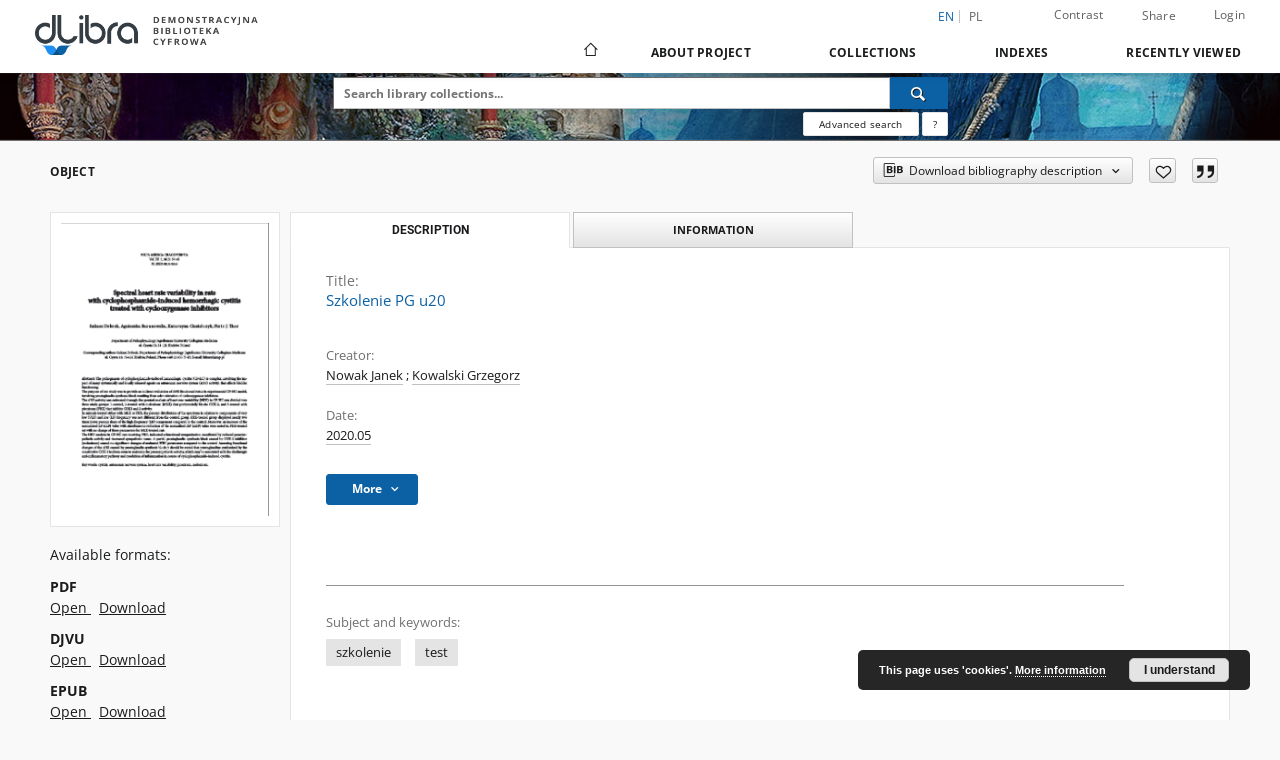

--- FILE ---
content_type: text/html;charset=utf-8
request_url: https://demo.dl.psnc.pl/dlibra/publication/1796/edition/1490
body_size: 14943
content:
<!doctype html>
<html lang="en">
	<head>
		<script src="https://demo.dl.psnc.pl/style/dlibra/default/js/script-jquery.min.js"></script>

		


<meta charset="utf-8">
<meta http-equiv="X-UA-Compatible" content="IE=edge">
<meta name="viewport" content="width=device-width, initial-scale=1">


<title>Szkolenie PG u20 - Our Digital Library</title>
<meta name="Description" content="Nasza Biblioteka Cyfrowa is... Here put the description for the main page matadata, visible e.g. when sharing on Facebook." />

<meta property="og:url"                content="https://demo.dl.psnc.pl/dlibra/publication/1796/edition/1490" />
<meta property="og:type"               content="Object" />
<meta property="og:title"              content="Szkolenie PG u20 - Our Digital Library" />
<meta property="og:description"        content="Nasza Biblioteka Cyfrowa is... Here put the description for the main page matadata, visible e.g. when sharing on Facebook." />
<meta property="og:image"              content="https://demo.dl.psnc.pl/image/edition/thumbnail:docmetadata/1490" />

<link rel="icon" type="image/png" href="https://demo.dl.psnc.pl/style/common/img/icons/favicon.png" sizes="16x16" media="(prefers-color-scheme: light)"> 
<link rel="icon" type="image/png" href="https://demo.dl.psnc.pl/style/common/img/icons/favicon-dark.png" sizes="16x16" media="(prefers-color-scheme: dark)"> 
<link rel="apple-touch-icon" href="https://demo.dl.psnc.pl/style/common/img/icons/apple-touch-icon.png">

<link rel="canonical" href="https://demo.dl.psnc.pl/dlibra/publication/1796/edition/1490?language=en" />

<link rel="stylesheet" href="https://demo.dl.psnc.pl/style/dlibra/default/css/libs.css?20241122111850">
<link rel="stylesheet" href="https://demo.dl.psnc.pl/style/dlibra/default/css/main.css?20241122111850">
<link rel="stylesheet" href="https://demo.dl.psnc.pl/style/dlibra/default/css/colors.css?20241122111850">
<link rel="stylesheet" href="https://demo.dl.psnc.pl/style/dlibra/default/css/custom.css?20241122111850">


	    <link rel="search"  type="application/opensearchdescription+xml" href="https://demo.dl.psnc.pl/DL_en.xml"  title="DL" />

										<link rel="meta" type="application/rdf+xml" href="https://demo.dl.psnc.pl/dlibra/rdf.xml?type=e&amp;id=1490"/>
	
	<link rel="schema.DC" href="http://purl.org/dc/elements/1.1/" />
	<!--type is "document" for import all tags into zotero-->
	<meta name="DC.type" content="document" />
	<meta name="DC.identifier" content="https://demo.dl.psnc.pl/publication/1796" />
	
						<meta name="DC.date" content="2020.05" />
								<meta name="DC.identifier" content="https://demo.dl.psnc.pl/Content/1490/PDF/mainfile.pdf" />
								<meta name="DC.creator" content="Nowak Janek" />
					<meta name="DC.creator" content="Kowalski Grzegorz" />
								<meta name="DC.subject" content="szkolenie" />
					<meta name="DC.subject" content="test" />
								<meta name="DC.rights" content="Muzeum Historyczne w Lubinie" />
								<meta name="DC.title" content="Szkolenie PG u20" />
								<meta name="DC.issued" content="2020.05" />
								<meta name="DC.relation" content="oai:demo.dl.psnc.pl:publication:1796" />
			
										<meta name="citation_title" content="Szkolenie PG u20" />
				<meta name="citation_author" content="Nowak Janek" />
		<meta name="citation_author" content="Kowalski Grzegorz" />
				<meta name="citation_pdf_url" content="https://demo.dl.psnc.pl/Content/1490/PDF/mainfile.pdf" />
				<meta name="citation_online_date" content="2021/02/25" />
		
							

			
				</head>

	<body class="">

		
		<div class="container--main">

			<header class="header--main" tabindex="-1">

  <ul class="skip-links list-unstyled">
    <li><a href="#navigationTop" class="inner" tabindex="0">Skip to main menu</a></li>
        <li><a href="#search-form" class="inner" tabindex="0">Skip to search engine</a></li>
        <li><a href="#main-content" class="inner" tabindex="0">Skip to content</a></li>
    <li><a href="#footer" tabindex="0">Skip to footer</a></li>
  </ul>

      
            
  
  <div class="container--full">
    <nav class="header--top" id="navigationTop">
      <button class="header__menu-toggle navbar-toggle collapsed visible-xs visible-sm" type="button" data-toggle="collapse" data-target="#navbar-collapse" aria-expanded="false" aria-label="Menu">
        <span class="dlibra-icon-menu"></span>
      </button>
      <ul class="header__list hidden-sm hidden-xs">
									      <li class="header__list-item header__list-item--languages hidden-xs hidden-sm">
      <a class="header__list__link header__list__link--language active" href="/" aria-label="English">
          en
      </a>
                                      <a class="header__list__link header__list__link--language" href="https://demo.dl.psnc.pl/dlibra/publication/1796/edition/1490?language=pl" aria-label="polski">pl</a>
                  </li>
      <li class="header__languages-item visible-xs visible-sm">
              <a href="https://demo.dl.psnc.pl/dlibra/publication/1796/edition/1490?language=en" class="header__languages__link active">en</a>
              <a href="https://demo.dl.psnc.pl/dlibra/publication/1796/edition/1490?language=pl" class="header__languages__link ">pl</a>
          </li>
  
				        <li class="header__list-item">
          <button class="header__list__link contrast__link" data-contrast="false">
            <span class="dlibra-icon-contrast"></span>
            Contrast
          </button>
        </li>

        <li class="header__list-item">
          <div class="a2a--header">
            <div class="a2a_kit a2a_kit_size_32 a2a_default_style" data-a2a-url="https://demo.dl.psnc.pl/dlibra/publication/1796/edition/1490?language=en">
              <a class="a2a_dd header__list__link" href="https://www.addtoany.com/share">Share</a>
            </div>
            <script>
               var a2a_config = a2a_config || {};
               a2a_config.onclick = 1;
               a2a_config.locale = "en";
               a2a_config.color_main = "D7E5ED";
               a2a_config.color_border = "9D9D9D";
               a2a_config.color_link_text = "333333";
               a2a_config.color_link_text_hover = "333333";
               a2a_config.color_bg = "d9d9d9";
               a2a_config.icon_color = "#767676";
							 a2a_config.num_services = 6;
							 a2a_config.prioritize = ["facebook", "wykop", "twitter", "pinterest", "email", "gmail"];
            </script>
            <script async src="//static.addtoany.com/menu/page.js"></script>
          </div>
        </li>
        <li class="header__list-item">
                      <a href="https://demo.dl.psnc.pl/dlibra/login?refUrl=aHR0cHM6Ly9kZW1vLmRsLnBzbmMucGwvZGxpYnJhL3B1YmxpY2F0aW9uLzE3OTYvZWRpdGlvbi8xNDkw" class="header__list__link" >
              Login
            </a>
                  </li>
      </ul>
    </nav>
  </div>
  <div class="navbar menu--desktop" role="navigation">
    <div class="container--full">
      <div class="menu__header">
        <a class="menu__logo" href="https://demo.dl.psnc.pl" tabindex="0">
          <img src="https://demo.dl.psnc.pl/style/dlibra/default/img/custom-images/logo.png
" title="Our Digital Library" alt="Our Digital Library"/>
        </a>
      </div>
      <div class="menu__collapse js-menu" id="navbar-collapse">
					<div class="menu__back__container visible-xs visible-sm js-back-container">
					</div>
          <button class="header__menu-toggle--inner navbar-toggle collapsed visible-xs visible-sm js-close" type="button" data-toggle="collapse" data-target="#navbar-collapse" aria-expanded="false" aria-label="Close menu"></button>
          <ul class="header__languages visible-xs visible-sm">
                                <li class="header__list-item header__list-item--languages hidden-xs hidden-sm">
      <a class="header__list__link header__list__link--language active" href="/" aria-label="English">
          en
      </a>
                                      <a class="header__list__link header__list__link--language" href="https://demo.dl.psnc.pl/dlibra/publication/1796/edition/1490?language=pl" aria-label="polski">pl</a>
                  </li>
      <li class="header__languages-item visible-xs visible-sm">
              <a href="https://demo.dl.psnc.pl/dlibra/publication/1796/edition/1490?language=en" class="header__languages__link active">en</a>
              <a href="https://demo.dl.psnc.pl/dlibra/publication/1796/edition/1490?language=pl" class="header__languages__link ">pl</a>
          </li>
  
                      </ul>
          <div class="header__user visible-xs visible-sm">
                          <a href="https://demo.dl.psnc.pl/dlibra/login" class="header__user__link pull-left">
                Login
              </a>
							<a href="" class="header__user__link contrast__link" data-contrast="false">
								<span class="dlibra-icon-contrast"></span>
								Contrast
							</a>
              <div class="a2a--header header__user__a2a">
		            <div class="a2a_kit a2a_kit_size_32 a2a_default_style">
		              <a class="a2a_dd header__user__link" href="https://www.addtoany.com/share">Share</a>
		            </div>
		            <script>
		               var a2a_config = a2a_config || {};
		               a2a_config.onclick = 1;
		               a2a_config.locale = "en";
									 a2a_config.num_services = 6;
									 a2a_config.prioritize = ["facebook", "wykop", "twitter", "pinterest", "email", "gmail"];
		            </script>
		            <script async src="//static.addtoany.com/menu/page.js"></script>
		          </div>
                      </div>
          <button class="menu__back hidden js-back">
            <span class="dlibra-icon-chevron-left"></span>
            Back
          </button>
          <ul class="menu__nav nav">
            <li class=" hidden-xs hidden-sm">
                            <a href="https://demo.dl.psnc.pl" class="home" aria-label="Main page">
                <span class="dlibra-icon-home"></span>
              </a>
            </li>
                           	
						<li>
				<a href="#" class="dropdown-toggle hidden-xs hidden-sm js-section-text" data-toggle="dropdown" data-js-section>
					About Project
				</a>
				<a href="#" class="dropdown-toggle visible-xs visible-sm js-section-text" data-toggle="dropdown" data-js-section tabindex="-1">
					About Project
				</a>
								<button class="dlibra-icon-chevron-right visible-xs visible-sm dropdown-toggle dropdown-icon" title="Show/hide objects list" aria-label="Show/hide objects list"></button>
					<ul class="dropdown-menu pull-right">

		<li class="visible-xs header__current js-current">
			<span class="dlibra-icon-chevron-right"></span>
		</li>
									<li>
										<a href="https://demo.dl.psnc.pl/dlibra/text?id=example-page" class="menu__nav--no-dropdown">
							Example page
									</a>
				</li>
												<li>
										<a href="https://demo.dl.psnc.pl/dlibra/text?id=faq" class="menu__nav--no-dropdown">
							Frequently asked questions
									</a>
				</li>
												<li>
																					<a href="https://demo.dl.psnc.pl/dlibra/contact" class="menu__nav--no-dropdown">
							Contact
														</a>
				</li>
												<li>
										<a href="https://demo.dl.psnc.pl/dlibra/text?id=declaration-of-availability" class="menu__nav--no-dropdown">
							Declaration od availability
									</a>
				</li>
												<li>
															<a href="/dlibra/news" class="menu__nav--no-dropdown">
							News
														</a>
				</li>
												<li>
										<a href="https://demo.dl.psnc.pl/dlibra/text?id=moja-strona" class="menu__nav--no-dropdown">
							My page
									</a>
				</li>
						</ul>
				</li>
			



                           
  <li class="">
    <a href="#" class="dropdown-toggle hidden-xs hidden-sm js-section-text" data-toggle="dropdown"  data-js-section>
      Collections
    </a>
    <a href="#" class="dropdown-toggle visible-xs visible-sm js-section-text" data-toggle="dropdown"  data-js-section tabindex="-1">
      Collections
    </a>
	    <button class="dlibra-icon-chevron-right visible-xs visible-sm dropdown-toggle dropdown-icon" title="Show/hide objects list" aria-label="Show/hide objects list"></button>
    <ul class="dropdown-menu pull-right">
      <li class="visible-xs visible-sm header__current js-current">
        <span class="dlibra-icon-chevron-right"></span>
      </li>
            	
            	<li>
				<a href="https://demo.dl.psnc.pl/dlibra/collectiondescription/87" class="menu__nav--no-dropdown">
			Regional Materials
		</a>
	</li>
            	<li>
				<a href="https://demo.dl.psnc.pl/dlibra/collectiondescription/88" class="menu__nav--no-dropdown">
			Journalsa
		</a>
	</li>
            	<li>
				<a href="https://demo.dl.psnc.pl/dlibra/collectiondescription/89" class="menu__nav--no-dropdown">
			Science
		</a>
	</li>
            	<li>
				<button class="dlibra-icon-circle-plus hidden-xs hidden-sm dropdown-toggle dropdown-icon" title="Show/hide objects list" aria-label="Show/hide objects list">
		</button><a href="https://demo.dl.psnc.pl/dlibra/collectiondescription/90" class="js-section-text">
			test
		</a>
		<button class="dlibra-icon-chevron-right visible-xs visible-sm dropdown-toggle dropdown-icon" title="Show/hide objects list" aria-label="Show/hide objects list"></button>
		<ul class="dropdown-menu">
			<li class="visible-xs visible-sm header__current js-current">
				<span class="dlibra-icon-chevron-right"></span>
			</li>
							<li>
				<a href="https://demo.dl.psnc.pl/dlibra/collectiondescription/171" class="menu__nav--no-dropdown">
			Testowa kolekcja
		</a>
	</li>
							<li>
				<a href="https://demo.dl.psnc.pl/dlibra/collectiondescription/91" class="menu__nav--no-dropdown">
			Czasopisma
		</a>
	</li>
							<li>
				<a href="https://demo.dl.psnc.pl/dlibra/collectiondescription/172" class="menu__nav--no-dropdown">
			SoundScribe
		</a>
	</li>
							<li>
				<a href="https://demo.dl.psnc.pl/dlibra/collectiondescription/173" class="menu__nav--no-dropdown">
			dArceo tests
		</a>
	</li>
					</ul>
	</li>
            	<li>
				<a href="https://demo.dl.psnc.pl/dlibra/collectiondescription/125" class="menu__nav--no-dropdown">
			UAM
		</a>
	</li>
            	<li>
				<a href="https://demo.dl.psnc.pl/dlibra/collectiondescription/126" class="menu__nav--no-dropdown">
			Noc Naukowcow 2016
		</a>
	</li>
            	<li>
				<button class="dlibra-icon-circle-plus hidden-xs hidden-sm dropdown-toggle dropdown-icon" title="Show/hide objects list" aria-label="Show/hide objects list">
		</button><a href="https://demo.dl.psnc.pl/dlibra/collectiondescription/127" class="js-section-text">
			Kolekcja 1
		</a>
		<button class="dlibra-icon-chevron-right visible-xs visible-sm dropdown-toggle dropdown-icon" title="Show/hide objects list" aria-label="Show/hide objects list"></button>
		<ul class="dropdown-menu">
			<li class="visible-xs visible-sm header__current js-current">
				<span class="dlibra-icon-chevron-right"></span>
			</li>
							<li>
				<a href="https://demo.dl.psnc.pl/dlibra/collectiondescription/206" class="menu__nav--no-dropdown">
			Photos
		</a>
	</li>
					</ul>
	</li>
            	<li>
				<a href="https://demo.dl.psnc.pl/dlibra/collectiondescription/128" class="menu__nav--no-dropdown">
			Kolekcja 2
		</a>
	</li>
            	<li>
				<a href="https://demo.dl.psnc.pl/dlibra/collectiondescription/129" class="menu__nav--no-dropdown">
			Kolekcja 3
		</a>
	</li>
            	<li>
				<a href="https://demo.dl.psnc.pl/dlibra/collectiondescription/130" class="menu__nav--no-dropdown">
			Kolekcja 4
		</a>
	</li>
            	<li>
				<a href="https://demo.dl.psnc.pl/dlibra/collectiondescription/131" class="menu__nav--no-dropdown">
			Kolekcja 5
		</a>
	</li>
            	<li>
				<a href="https://demo.dl.psnc.pl/dlibra/collectiondescription/132" class="menu__nav--no-dropdown">
			Kolekcja 6
		</a>
	</li>
            	<li>
				<a href="https://demo.dl.psnc.pl/dlibra/collectiondescription/133" class="menu__nav--no-dropdown">
			Kolekcja 7
		</a>
	</li>
            	<li>
				<a href="https://demo.dl.psnc.pl/dlibra/collectiondescription/134" class="menu__nav--no-dropdown">
			Kolekcja 8
		</a>
	</li>
            	<li>
				<a href="https://demo.dl.psnc.pl/dlibra/collectiondescription/135" class="menu__nav--no-dropdown">
			Kolekcja 9
		</a>
	</li>
            	<li>
				<a href="https://demo.dl.psnc.pl/dlibra/collectiondescription/136" class="menu__nav--no-dropdown">
			Kolekcja 10
		</a>
	</li>
            	<li>
				<a href="https://demo.dl.psnc.pl/dlibra/collectiondescription/137" class="menu__nav--no-dropdown">
			Fashion in the pre-war period
		</a>
	</li>
            	<li>
				<a href="https://demo.dl.psnc.pl/dlibra/collectiondescription/138" class="menu__nav--no-dropdown">
			UJK
		</a>
	</li>
            	<li>
				<a href="https://demo.dl.psnc.pl/dlibra/collectiondescription/208" class="menu__nav--no-dropdown">
			Kolekcja testowa nr 1
		</a>
	</li>
            	<li>
				<a href="https://demo.dl.psnc.pl/dlibra/collectiondescription/209" class="menu__nav--no-dropdown">
			BSA
		</a>
	</li>
            	<li>
				<button class="dlibra-icon-circle-plus hidden-xs hidden-sm dropdown-toggle dropdown-icon" title="Show/hide objects list" aria-label="Show/hide objects list">
		</button><a href="https://demo.dl.psnc.pl/dlibra/collectiondescription/210" class="js-section-text">
			sbc-szkolenie
		</a>
		<button class="dlibra-icon-chevron-right visible-xs visible-sm dropdown-toggle dropdown-icon" title="Show/hide objects list" aria-label="Show/hide objects list"></button>
		<ul class="dropdown-menu">
			<li class="visible-xs visible-sm header__current js-current">
				<span class="dlibra-icon-chevron-right"></span>
			</li>
							<li>
				<a href="https://demo.dl.psnc.pl/dlibra/collectiondescription/216" class="menu__nav--no-dropdown">
			IDMN
		</a>
	</li>
							<li>
				<a href="https://demo.dl.psnc.pl/dlibra/collectiondescription/217" class="menu__nav--no-dropdown">
			test
		</a>
	</li>
					</ul>
	</li>
            	<li>
				<a href="https://demo.dl.psnc.pl/dlibra/collectiondescription/211" class="menu__nav--no-dropdown">
			collection test1a eng
		</a>
	</li>
            	<li>
				<a href="https://demo.dl.psnc.pl/dlibra/collectiondescription/213" class="menu__nav--no-dropdown">
			test mini url
		</a>
	</li>
            	<li>
				<a href="https://demo.dl.psnc.pl/dlibra/collectiondescription/214" class="menu__nav--no-dropdown">
			collestion test3c
		</a>
	</li>
            	<li>
				<a href="https://demo.dl.psnc.pl/dlibra/collectiondescription/215" class="menu__nav--no-dropdown">
			collection test 4d
		</a>
	</li>
            	<li>
				<a href="https://demo.dl.psnc.pl/dlibra/collectiondescription/218" class="menu__nav--no-dropdown">
			Muzykologia cyfrowa
		</a>
	</li>
          </ul>
  </li>


                           


<li>
	<a href="#" class="dropdown-toggle hidden-xs hidden-sm js-section-text" data-toggle="dropdown" data-js-section >
		Indexes
	</a>
	<a href="#" class="dropdown-toggle visible-xs visible-sm js-section-text" data-toggle="dropdown" data-js-section  tabindex="-1">
		Indexes
	</a>
		<button class="dlibra-icon-chevron-right visible-xs visible-sm dropdown-toggle dropdown-icon" title="Show/hide objects list" aria-label="Show/hide objects list"></button>
	<ul class="dropdown-menu pull-right">
		<li class="visible-xs visible-sm header__current js-current">
			<span class="dlibra-icon-chevron-right"></span>
		</li>
					<li title="A name given to the resource.">
				<button class="dlibra-icon-circle-plus hidden-xs hidden-sm dropdown-toggle dropdown-icon" title="Show/hide sub-attributes list" aria-label="Show/hide sub-attributes list">
		</button><a href="https://demo.dl.psnc.pl/dlibra/indexsearch?rdfName=Title&amp;ipp=60&amp;p=0" class="js-section-text">
			Title
		</a>
		<button class="dlibra-icon-chevron-right visible-xs visible-sm dropdown-toggle dropdown-icon" title="Show/hide sub-attributes list" aria-label="Show/hide sub-attributes list"></button>
		<ul class="dropdown-menu">
			<li class="visible-xs visible-sm header__current js-current">
				<span class="dlibra-icon-chevron-right"></span>
			</li>
							<li title="An alternative name for the resource.">
				<a href="https://demo.dl.psnc.pl/dlibra/indexsearch?rdfName=Alternative&amp;ipp=60&amp;p=0" class="menu__nav--no-dropdown">
			Alternative title
		</a>
	</li>
							<li title="">
				<a href="https://demo.dl.psnc.pl/dlibra/indexsearch?rdfName=title2&amp;ipp=60&amp;p=0" class="menu__nav--no-dropdown">
			Title
		</a>
	</li>
					</ul>
	</li>
					<li title="An entity primarily responsible for making the resource.">
				<button class="dlibra-icon-circle-plus hidden-xs hidden-sm dropdown-toggle dropdown-icon" title="Show/hide sub-attributes list" aria-label="Show/hide sub-attributes list">
		</button><a href="https://demo.dl.psnc.pl/dlibra/indexsearch?rdfName=Creator&amp;ipp=60&amp;p=0" class="js-section-text">
			Creator
		</a>
		<button class="dlibra-icon-chevron-right visible-xs visible-sm dropdown-toggle dropdown-icon" title="Show/hide sub-attributes list" aria-label="Show/hide sub-attributes list"></button>
		<ul class="dropdown-menu">
			<li class="visible-xs visible-sm header__current js-current">
				<span class="dlibra-icon-chevron-right"></span>
			</li>
							<li title="">
				<a href="https://demo.dl.psnc.pl/dlibra/indexsearch?rdfName=test&amp;ipp=60&amp;p=0" class="menu__nav--no-dropdown">
			test
		</a>
	</li>
					</ul>
	</li>
					<li title="An entity responsible for making contributions to the resource.">
				<button class="dlibra-icon-circle-plus hidden-xs hidden-sm dropdown-toggle dropdown-icon" title="Show/hide sub-attributes list" aria-label="Show/hide sub-attributes list">
		</button><a href="https://demo.dl.psnc.pl/dlibra/indexsearch?rdfName=Contributor&amp;ipp=60&amp;p=0" class="js-section-text">
			Contributor
		</a>
		<button class="dlibra-icon-chevron-right visible-xs visible-sm dropdown-toggle dropdown-icon" title="Show/hide sub-attributes list" aria-label="Show/hide sub-attributes list"></button>
		<ul class="dropdown-menu">
			<li class="visible-xs visible-sm header__current js-current">
				<span class="dlibra-icon-chevron-right"></span>
			</li>
							<li title="">
				<a href="https://demo.dl.psnc.pl/dlibra/indexsearch?rdfName=translator&amp;ipp=60&amp;p=0" class="menu__nav--no-dropdown">
			Translator
		</a>
	</li>
					</ul>
	</li>
					<li title="The topic of the resource.">
				<button class="dlibra-icon-circle-plus hidden-xs hidden-sm dropdown-toggle dropdown-icon" title="Show/hide sub-attributes list" aria-label="Show/hide sub-attributes list">
		</button><a href="https://demo.dl.psnc.pl/dlibra/indexsearch?rdfName=Subject&amp;ipp=60&amp;p=0" class="js-section-text">
			Subject
		</a>
		<button class="dlibra-icon-chevron-right visible-xs visible-sm dropdown-toggle dropdown-icon" title="Show/hide sub-attributes list" aria-label="Show/hide sub-attributes list"></button>
		<ul class="dropdown-menu">
			<li class="visible-xs visible-sm header__current js-current">
				<span class="dlibra-icon-chevron-right"></span>
			</li>
							<li title="Tags assigned by users.">
				<a href="https://demo.dl.psnc.pl/dlibra/indexsearch?rdfName=UserTag&amp;ipp=60&amp;p=0" class="menu__nav--no-dropdown">
			Users' tags
		</a>
	</li>
					</ul>
	</li>
					<li title="The spatial or temporal topic of the resource, the spatial applicability of the resource, or the jurisdiction under which the resource is relevant.">
				<button class="dlibra-icon-circle-plus hidden-xs hidden-sm dropdown-toggle dropdown-icon" title="Show/hide sub-attributes list" aria-label="Show/hide sub-attributes list">
		</button><a href="https://demo.dl.psnc.pl/dlibra/indexsearch?rdfName=Coverage&amp;ipp=60&amp;p=0" class="js-section-text">
			Coverage
		</a>
		<button class="dlibra-icon-chevron-right visible-xs visible-sm dropdown-toggle dropdown-icon" title="Show/hide sub-attributes list" aria-label="Show/hide sub-attributes list"></button>
		<ul class="dropdown-menu">
			<li class="visible-xs visible-sm header__current js-current">
				<span class="dlibra-icon-chevron-right"></span>
			</li>
							<li title="Spatial characteristics of the resource.">
				<a href="https://demo.dl.psnc.pl/dlibra/indexsearch?rdfName=Spatial&amp;ipp=60&amp;p=0" class="menu__nav--no-dropdown">
			Spatial coverage
		</a>
	</li>
							<li title="Temporal characteristics of the resource.">
				<a href="https://demo.dl.psnc.pl/dlibra/indexsearch?rdfName=Temporal&amp;ipp=60&amp;p=0" class="menu__nav--no-dropdown">
			Temporal coverage
		</a>
	</li>
					</ul>
	</li>
					<li title="An account of the resource.">
				<button class="dlibra-icon-circle-plus hidden-xs hidden-sm dropdown-toggle dropdown-icon" title="Show/hide sub-attributes list" aria-label="Show/hide sub-attributes list">
		</button><a href="https://demo.dl.psnc.pl/dlibra/indexsearch?rdfName=Description&amp;ipp=60&amp;p=0" class="js-section-text">
			Description
		</a>
		<button class="dlibra-icon-chevron-right visible-xs visible-sm dropdown-toggle dropdown-icon" title="Show/hide sub-attributes list" aria-label="Show/hide sub-attributes list"></button>
		<ul class="dropdown-menu">
			<li class="visible-xs visible-sm header__current js-current">
				<span class="dlibra-icon-chevron-right"></span>
			</li>
							<li title="A summary of the resource.">
				<a href="https://demo.dl.psnc.pl/dlibra/indexsearch?rdfName=Abstract&amp;ipp=60&amp;p=0" class="menu__nav--no-dropdown">
			Abstract
		</a>
	</li>
							<li title="	A list of subunits of the resource.">
				<a href="https://demo.dl.psnc.pl/dlibra/indexsearch?rdfName=TableOfContents&amp;ipp=60&amp;p=0" class="menu__nav--no-dropdown">
			Table of contents
		</a>
	</li>
							<li title="Place, where the resource was published.">
				<a href="https://demo.dl.psnc.pl/dlibra/indexsearch?rdfName=PlaceOfPublishing&amp;ipp=60&amp;p=0" class="menu__nav--no-dropdown">
			Place of publishing
		</a>
	</li>
							<li title="Institution or person, who financially supported the digitsation of the resource.">
				<a href="https://demo.dl.psnc.pl/dlibra/indexsearch?rdfName=DigitisationSponsor&amp;ipp=60&amp;p=0" class="menu__nav--no-dropdown">
			Digitisation sponsor
		</a>
	</li>
							<li title="Detailed information about the thesis degree.">
				<button class="dlibra-icon-circle-plus hidden-xs hidden-sm dropdown-toggle dropdown-icon" title="Show/hide sub-attributes list" aria-label="Show/hide sub-attributes list">
		</button><a href="https://demo.dl.psnc.pl/dlibra/indexsearch?rdfName=Degree&amp;ipp=60&amp;p=0" class="js-section-text">
			Thesis degree information
		</a>
		<button class="dlibra-icon-chevron-right visible-xs visible-sm dropdown-toggle dropdown-icon" title="Show/hide sub-attributes list" aria-label="Show/hide sub-attributes list"></button>
		<ul class="dropdown-menu">
			<li class="visible-xs visible-sm header__current js-current">
				<span class="dlibra-icon-chevron-right"></span>
			</li>
							<li title="Name of the degree associated with the work as it appears within the work.">
				<a href="https://demo.dl.psnc.pl/dlibra/indexsearch?rdfName=Name&amp;ipp=60&amp;p=0" class="menu__nav--no-dropdown">
			Degree name
		</a>
	</li>
							<li title="Level of education associated with the document.">
				<a href="https://demo.dl.psnc.pl/dlibra/indexsearch?rdfName=Level&amp;ipp=60&amp;p=0" class="menu__nav--no-dropdown">
			Level of degree
		</a>
	</li>
							<li title="Area of study of the intellectual content of the document.">
				<a href="https://demo.dl.psnc.pl/dlibra/indexsearch?rdfName=Discipline&amp;ipp=60&amp;p=0" class="menu__nav--no-dropdown">
			Degree discipline
		</a>
	</li>
							<li title="Institution granting the degree associated with the work.">
				<a href="https://demo.dl.psnc.pl/dlibra/indexsearch?rdfName=Grantor&amp;ipp=60&amp;p=0" class="menu__nav--no-dropdown">
			Degree grantor
		</a>
	</li>
					</ul>
	</li>
							<li title="">
				<a href="https://demo.dl.psnc.pl/dlibra/indexsearch?rdfName=volume&amp;ipp=60&amp;p=0" class="menu__nav--no-dropdown">
			Volume
		</a>
	</li>
							<li title="">
				<a href="https://demo.dl.psnc.pl/dlibra/indexsearch?rdfName=issue&amp;ipp=60&amp;p=0" class="menu__nav--no-dropdown">
			Issue
		</a>
	</li>
							<li title="">
				<a href="https://demo.dl.psnc.pl/dlibra/indexsearch?rdfName=series&amp;ipp=60&amp;p=0" class="menu__nav--no-dropdown">
			Series
		</a>
	</li>
							<li title="Number for journal">
				<a href="https://demo.dl.psnc.pl/dlibra/indexsearch?rdfName=number&amp;ipp=60&amp;p=0" class="menu__nav--no-dropdown">
			Number
		</a>
	</li>
							<li title="">
				<button class="dlibra-icon-circle-plus hidden-xs hidden-sm dropdown-toggle dropdown-icon" title="Show/hide sub-attributes list" aria-label="Show/hide sub-attributes list">
		</button><a href="https://demo.dl.psnc.pl/dlibra/indexsearch?rdfName=pages&amp;ipp=60&amp;p=0" class="js-section-text">
			Pages in total
		</a>
		<button class="dlibra-icon-chevron-right visible-xs visible-sm dropdown-toggle dropdown-icon" title="Show/hide sub-attributes list" aria-label="Show/hide sub-attributes list"></button>
		<ul class="dropdown-menu">
			<li class="visible-xs visible-sm header__current js-current">
				<span class="dlibra-icon-chevron-right"></span>
			</li>
							<li title="">
				<a href="https://demo.dl.psnc.pl/dlibra/indexsearch?rdfName=spage&amp;ipp=60&amp;p=0" class="menu__nav--no-dropdown">
			First page
		</a>
	</li>
							<li title="">
				<a href="https://demo.dl.psnc.pl/dlibra/indexsearch?rdfName=epage&amp;ipp=60&amp;p=0" class="menu__nav--no-dropdown">
			Last page
		</a>
	</li>
					</ul>
	</li>
					</ul>
	</li>
					<li title="An entity responsible for making the resource available.">
				<button class="dlibra-icon-circle-plus hidden-xs hidden-sm dropdown-toggle dropdown-icon" title="Show/hide sub-attributes list" aria-label="Show/hide sub-attributes list">
		</button><a href="https://demo.dl.psnc.pl/dlibra/indexsearch?rdfName=Publisher&amp;ipp=60&amp;p=0" class="js-section-text">
			Publisher
		</a>
		<button class="dlibra-icon-chevron-right visible-xs visible-sm dropdown-toggle dropdown-icon" title="Show/hide sub-attributes list" aria-label="Show/hide sub-attributes list"></button>
		<ul class="dropdown-menu">
			<li class="visible-xs visible-sm header__current js-current">
				<span class="dlibra-icon-chevron-right"></span>
			</li>
							<li title="">
				<a href="https://demo.dl.psnc.pl/dlibra/indexsearch?rdfName=placepubl&amp;ipp=60&amp;p=0" class="menu__nav--no-dropdown">
			Place of publish
		</a>
	</li>
							<li title="">
				<a href="https://demo.dl.psnc.pl/dlibra/indexsearch?rdfName=edition&amp;ipp=60&amp;p=0" class="menu__nav--no-dropdown">
			Edition
		</a>
	</li>
					</ul>
	</li>
					<li title="A point or period of time associated with an event in the lifecycle of the resource.">
				<button class="dlibra-icon-circle-plus hidden-xs hidden-sm dropdown-toggle dropdown-icon" title="Show/hide sub-attributes list" aria-label="Show/hide sub-attributes list">
		</button><a href="https://demo.dl.psnc.pl/dlibra/indexsearch?rdfName=Date&amp;ipp=60&amp;p=0" class="js-section-text">
			Date
		</a>
		<button class="dlibra-icon-chevron-right visible-xs visible-sm dropdown-toggle dropdown-icon" title="Show/hide sub-attributes list" aria-label="Show/hide sub-attributes list"></button>
		<ul class="dropdown-menu">
			<li class="visible-xs visible-sm header__current js-current">
				<span class="dlibra-icon-chevron-right"></span>
			</li>
							<li title="Date of creation of the resource.">
				<a href="https://demo.dl.psnc.pl/dlibra/indexsearch?rdfName=Created&amp;ipp=60&amp;p=0" class="menu__nav--no-dropdown">
			Date created
		</a>
	</li>
							<li title="Date of submission of the resource.">
				<a href="https://demo.dl.psnc.pl/dlibra/indexsearch?rdfName=DateSubmitted&amp;ipp=60&amp;p=0" class="menu__nav--no-dropdown">
			Date submitted
		</a>
	</li>
							<li title="Date of acceptance of the resource.">
				<a href="https://demo.dl.psnc.pl/dlibra/indexsearch?rdfName=DateAccepted&amp;ipp=60&amp;p=0" class="menu__nav--no-dropdown">
			Date accepted
		</a>
	</li>
							<li title="Date of formal issuance (e.g. publication) of the resource.">
				<a href="https://demo.dl.psnc.pl/dlibra/indexsearch?rdfName=Issued&amp;ipp=60&amp;p=0" class="menu__nav--no-dropdown">
			Date issued
		</a>
	</li>
							<li title="Date of copyright.">
				<a href="https://demo.dl.psnc.pl/dlibra/indexsearch?rdfName=DateCopyrighted&amp;ipp=60&amp;p=0" class="menu__nav--no-dropdown">
			Date copyrighted
		</a>
	</li>
							<li title="Date on which the resource was changed.">
				<a href="https://demo.dl.psnc.pl/dlibra/indexsearch?rdfName=Modified&amp;ipp=60&amp;p=0" class="menu__nav--no-dropdown">
			Date modified
		</a>
	</li>
							<li title="Date (often a range) that the resource became or will become available.">
				<a href="https://demo.dl.psnc.pl/dlibra/indexsearch?rdfName=Available&amp;ipp=60&amp;p=0" class="menu__nav--no-dropdown">
			Date available
		</a>
	</li>
							<li title="Date (often a range) of validity of a resource.">
				<a href="https://demo.dl.psnc.pl/dlibra/indexsearch?rdfName=Valid&amp;ipp=60&amp;p=0" class="menu__nav--no-dropdown">
			Date valid
		</a>
	</li>
					</ul>
	</li>
					<li title="The nature or genre of the resource.">
				<a href="https://demo.dl.psnc.pl/dlibra/indexsearch?rdfName=Type&amp;ipp=60&amp;p=0" class="menu__nav--no-dropdown">
			Type
		</a>
	</li>
					<li title="The file format, physical medium, or dimensions of the resource.">
				<button class="dlibra-icon-circle-plus hidden-xs hidden-sm dropdown-toggle dropdown-icon" title="Show/hide sub-attributes list" aria-label="Show/hide sub-attributes list">
		</button><a href="https://demo.dl.psnc.pl/dlibra/indexsearch?rdfName=Format&amp;ipp=60&amp;p=0" class="js-section-text">
			Format
		</a>
		<button class="dlibra-icon-chevron-right visible-xs visible-sm dropdown-toggle dropdown-icon" title="Show/hide sub-attributes list" aria-label="Show/hide sub-attributes list"></button>
		<ul class="dropdown-menu">
			<li class="visible-xs visible-sm header__current js-current">
				<span class="dlibra-icon-chevron-right"></span>
			</li>
							<li title="The size or duration of the resource.">
				<a href="https://demo.dl.psnc.pl/dlibra/indexsearch?rdfName=Extent&amp;ipp=60&amp;p=0" class="menu__nav--no-dropdown">
			Extent
		</a>
	</li>
							<li title="The material or physical carrier of the resource.">
				<a href="https://demo.dl.psnc.pl/dlibra/indexsearch?rdfName=Medium&amp;ipp=60&amp;p=0" class="menu__nav--no-dropdown">
			Medium
		</a>
	</li>
					</ul>
	</li>
					<li title="An unambiguous reference to the resource within a given context.">
				<button class="dlibra-icon-circle-plus hidden-xs hidden-sm dropdown-toggle dropdown-icon" title="Show/hide sub-attributes list" aria-label="Show/hide sub-attributes list">
		</button><a href="https://demo.dl.psnc.pl/dlibra/indexsearch?rdfName=Identifier&amp;ipp=60&amp;p=0" class="js-section-text">
			Identifier
		</a>
		<button class="dlibra-icon-chevron-right visible-xs visible-sm dropdown-toggle dropdown-icon" title="Show/hide sub-attributes list" aria-label="Show/hide sub-attributes list"></button>
		<ul class="dropdown-menu">
			<li class="visible-xs visible-sm header__current js-current">
				<span class="dlibra-icon-chevron-right"></span>
			</li>
							<li title="A call number used to indicate the location of a physical resource in the collections of the institution owning it.">
				<a href="https://demo.dl.psnc.pl/dlibra/indexsearch?rdfName=CallNumber&amp;ipp=60&amp;p=0" class="menu__nav--no-dropdown">
			Call number
		</a>
	</li>
							<li title="A bibliographic reference for the resource.">
				<a href="https://demo.dl.psnc.pl/dlibra/indexsearch?rdfName=BibliographicCitation&amp;ipp=60&amp;p=0" class="menu__nav--no-dropdown">
			Bibliographic citation
		</a>
	</li>
							<li title="">
				<a href="https://demo.dl.psnc.pl/dlibra/indexsearch?rdfName=issn&amp;ipp=60&amp;p=0" class="menu__nav--no-dropdown">
			ISSN
		</a>
	</li>
							<li title="">
				<a href="https://demo.dl.psnc.pl/dlibra/indexsearch?rdfName=eissn&amp;ipp=60&amp;p=0" class="menu__nav--no-dropdown">
			eISSN
		</a>
	</li>
							<li title="">
				<a href="https://demo.dl.psnc.pl/dlibra/indexsearch?rdfName=doi&amp;ipp=60&amp;p=0" class="menu__nav--no-dropdown">
			DOI
		</a>
	</li>
							<li title="">
				<a href="https://demo.dl.psnc.pl/dlibra/indexsearch?rdfName=isbn&amp;ipp=60&amp;p=0" class="menu__nav--no-dropdown">
			ISBN
		</a>
	</li>
					</ul>
	</li>
					<li title="A related resource from which the described resource is derived.">
				<a href="https://demo.dl.psnc.pl/dlibra/indexsearch?rdfName=Source&amp;ipp=60&amp;p=0" class="menu__nav--no-dropdown">
			Source
		</a>
	</li>
					<li title="A language of the resource.">
				<button class="dlibra-icon-circle-plus hidden-xs hidden-sm dropdown-toggle dropdown-icon" title="Show/hide sub-attributes list" aria-label="Show/hide sub-attributes list">
		</button><a href="https://demo.dl.psnc.pl/dlibra/indexsearch?rdfName=Language&amp;ipp=60&amp;p=0" class="js-section-text">
			Language
		</a>
		<button class="dlibra-icon-chevron-right visible-xs visible-sm dropdown-toggle dropdown-icon" title="Show/hide sub-attributes list" aria-label="Show/hide sub-attributes list"></button>
		<ul class="dropdown-menu">
			<li class="visible-xs visible-sm header__current js-current">
				<span class="dlibra-icon-chevron-right"></span>
			</li>
							<li title="">
				<a href="https://demo.dl.psnc.pl/dlibra/indexsearch?rdfName=abstractLanguage&amp;ipp=60&amp;p=0" class="menu__nav--no-dropdown">
			Abstract language
		</a>
	</li>
					</ul>
	</li>
					<li title="A related resource. ">
				<button class="dlibra-icon-circle-plus hidden-xs hidden-sm dropdown-toggle dropdown-icon" title="Show/hide sub-attributes list" aria-label="Show/hide sub-attributes list">
		</button><a href="https://demo.dl.psnc.pl/dlibra/indexsearch?rdfName=Relation&amp;ipp=60&amp;p=0" class="js-section-text">
			Relation
		</a>
		<button class="dlibra-icon-chevron-right visible-xs visible-sm dropdown-toggle dropdown-icon" title="Show/hide sub-attributes list" aria-label="Show/hide sub-attributes list"></button>
		<ul class="dropdown-menu">
			<li class="visible-xs visible-sm header__current js-current">
				<span class="dlibra-icon-chevron-right"></span>
			</li>
							<li title="An established standard to which the described resource conforms.">
				<a href="https://demo.dl.psnc.pl/dlibra/indexsearch?rdfName=ConformsTo&amp;ipp=60&amp;p=0" class="menu__nav--no-dropdown">
			Conforms to
		</a>
	</li>
							<li title="A related resource that is included either physically or logically in the described resource.">
				<a href="https://demo.dl.psnc.pl/dlibra/indexsearch?rdfName=HasPart&amp;ipp=60&amp;p=0" class="menu__nav--no-dropdown">
			Has part
		</a>
	</li>
							<li title="A related resource in which the described resource is physically or logically included.">
				<a href="https://demo.dl.psnc.pl/dlibra/indexsearch?rdfName=IsPartOf&amp;ipp=60&amp;p=0" class="menu__nav--no-dropdown">
			Is part of
		</a>
	</li>
							<li title="A related resource that is a version, edition, or adaptation of the described resource.">
				<a href="https://demo.dl.psnc.pl/dlibra/indexsearch?rdfName=HasVersion&amp;ipp=60&amp;p=0" class="menu__nav--no-dropdown">
			Has version
		</a>
	</li>
							<li title="A related resource of which the described resource is a version, edition, or adaptation.">
				<a href="https://demo.dl.psnc.pl/dlibra/indexsearch?rdfName=IsVersionOf&amp;ipp=60&amp;p=0" class="menu__nav--no-dropdown">
			Is version of
		</a>
	</li>
							<li title="A related resource that is substantially the same as the pre-existing described resource, but in another format.">
				<a href="https://demo.dl.psnc.pl/dlibra/indexsearch?rdfName=HasFormat&amp;ipp=60&amp;p=0" class="menu__nav--no-dropdown">
			Has format
		</a>
	</li>
							<li title="A related resource that is substantially the same as the described resource, but in another format.">
				<a href="https://demo.dl.psnc.pl/dlibra/indexsearch?rdfName=IsFormatOf&amp;ipp=60&amp;p=0" class="menu__nav--no-dropdown">
			Is format of
		</a>
	</li>
							<li title="A related resource that is referenced, cited, or otherwise pointed to by the described resource.">
				<a href="https://demo.dl.psnc.pl/dlibra/indexsearch?rdfName=References&amp;ipp=60&amp;p=0" class="menu__nav--no-dropdown">
			References
		</a>
	</li>
							<li title="A related resource that references, cites, or otherwise points to the described resource.">
				<a href="https://demo.dl.psnc.pl/dlibra/indexsearch?rdfName=IsReferencedBy&amp;ipp=60&amp;p=0" class="menu__nav--no-dropdown">
			Is referenced by
		</a>
	</li>
							<li title="A related resource that is supplanted, displaced, or superseded by the described resource.">
				<a href="https://demo.dl.psnc.pl/dlibra/indexsearch?rdfName=Replaces&amp;ipp=60&amp;p=0" class="menu__nav--no-dropdown">
			Replaces
		</a>
	</li>
							<li title="A related resource that supplants, displaces, or supersedes the described resource.">
				<a href="https://demo.dl.psnc.pl/dlibra/indexsearch?rdfName=IsReplacedBy&amp;ipp=60&amp;p=0" class="menu__nav--no-dropdown">
			Is replaced by
		</a>
	</li>
							<li title="A related resource that is required by the described resource to support its function, delivery, or coherence.">
				<a href="https://demo.dl.psnc.pl/dlibra/indexsearch?rdfName=Requires&amp;ipp=60&amp;p=0" class="menu__nav--no-dropdown">
			Requires
		</a>
	</li>
							<li title="A related resource that requires the described resource to support its function, delivery, or coherence.">
				<a href="https://demo.dl.psnc.pl/dlibra/indexsearch?rdfName=IsRequiredBy&amp;ipp=60&amp;p=0" class="menu__nav--no-dropdown">
			Is required by
		</a>
	</li>
					</ul>
	</li>
					<li title="Information about rights held in and over the resource.">
				<button class="dlibra-icon-circle-plus hidden-xs hidden-sm dropdown-toggle dropdown-icon" title="Show/hide sub-attributes list" aria-label="Show/hide sub-attributes list">
		</button><a href="https://demo.dl.psnc.pl/dlibra/indexsearch?rdfName=Rights&amp;ipp=60&amp;p=0" class="js-section-text">
			Rights
		</a>
		<button class="dlibra-icon-chevron-right visible-xs visible-sm dropdown-toggle dropdown-icon" title="Show/hide sub-attributes list" aria-label="Show/hide sub-attributes list"></button>
		<ul class="dropdown-menu">
			<li class="visible-xs visible-sm header__current js-current">
				<span class="dlibra-icon-chevron-right"></span>
			</li>
							<li title="Information about who can access the resource or an indication of its security status.">
				<a href="https://demo.dl.psnc.pl/dlibra/indexsearch?rdfName=AccessRights&amp;ipp=60&amp;p=0" class="menu__nav--no-dropdown">
			Access rights
		</a>
	</li>
							<li title="A legal document giving official permission to do something with the resource.">
				<a href="https://demo.dl.psnc.pl/dlibra/indexsearch?rdfName=License&amp;ipp=60&amp;p=0" class="menu__nav--no-dropdown">
			License
		</a>
	</li>
					</ul>
	</li>
					<li title="A person or organization owning or managing rights over the resource.">
				<a href="https://demo.dl.psnc.pl/dlibra/indexsearch?rdfName=RightsHolder&amp;ipp=60&amp;p=0" class="menu__nav--no-dropdown">
			Rights holder
		</a>
	</li>
					<li title="A statement of any changes in ownership and custody of the resource since its creation that are significant for its authenticity, integrity, and interpretation.">
				<button class="dlibra-icon-circle-plus hidden-xs hidden-sm dropdown-toggle dropdown-icon" title="Show/hide sub-attributes list" aria-label="Show/hide sub-attributes list">
		</button><a href="https://demo.dl.psnc.pl/dlibra/indexsearch?rdfName=Provenance&amp;ipp=60&amp;p=0" class="js-section-text">
			Provenance
		</a>
		<button class="dlibra-icon-chevron-right visible-xs visible-sm dropdown-toggle dropdown-icon" title="Show/hide sub-attributes list" aria-label="Show/hide sub-attributes list"></button>
		<ul class="dropdown-menu">
			<li class="visible-xs visible-sm header__current js-current">
				<span class="dlibra-icon-chevron-right"></span>
			</li>
							<li title="Institution or person responsible for the digitsation of this resource.">
				<a href="https://demo.dl.psnc.pl/dlibra/indexsearch?rdfName=Digitisation&amp;ipp=60&amp;p=0" class="menu__nav--no-dropdown">
			Digitisation
		</a>
	</li>
							<li title="Location of original physical object, which has been digitised.">
				<a href="https://demo.dl.psnc.pl/dlibra/indexsearch?rdfName=LocationOfPhysicalObject&amp;ipp=60&amp;p=0" class="menu__nav--no-dropdown">
			Location of original object
		</a>
	</li>
					</ul>
	</li>
					<li title="">
				<a href="https://demo.dl.psnc.pl/dlibra/indexsearch?rdfName=Archives&amp;ipp=60&amp;p=0" class="menu__nav--no-dropdown">
			Archives
		</a>
	</li>
					<li title="Set number">
				<a href="https://demo.dl.psnc.pl/dlibra/indexsearch?rdfName=Numer_zespolu&amp;ipp=60&amp;p=0" class="menu__nav--no-dropdown">
			Set number
		</a>
	</li>
					<li title="Creator">
				<a href="https://demo.dl.psnc.pl/dlibra/indexsearch?rdfName=Aktotwórca&amp;ipp=60&amp;p=0" class="menu__nav--no-dropdown">
			Creator
		</a>
	</li>
					<li title="Dates">
				<a href="https://demo.dl.psnc.pl/dlibra/indexsearch?rdfName=Daty&amp;ipp=60&amp;p=0" class="menu__nav--no-dropdown">
			Dates
		</a>
	</li>
					<li title="Sizes">
				<a href="https://demo.dl.psnc.pl/dlibra/indexsearch?rdfName=Rozmiary&amp;ipp=60&amp;p=0" class="menu__nav--no-dropdown">
			Sizes
		</a>
	</li>
					<li title="Abstract">
				<a href="https://demo.dl.psnc.pl/dlibra/indexsearch?rdfName=Streszczenie&amp;ipp=60&amp;p=0" class="menu__nav--no-dropdown">
			Abstract
		</a>
	</li>
					<li title="Acts of metrics">
				<a href="https://demo.dl.psnc.pl/dlibra/indexsearch?rdfName=Dzieje_Metryki&amp;ipp=60&amp;p=0" class="menu__nav--no-dropdown">
			Acts of metrics
		</a>
	</li>
					<li title="Sharing - Restrictions">
				<button class="dlibra-icon-circle-plus hidden-xs hidden-sm dropdown-toggle dropdown-icon" title="Show/hide sub-attributes list" aria-label="Show/hide sub-attributes list">
		</button><a href="https://demo.dl.psnc.pl/dlibra/indexsearch?rdfName=Udostępnianie-Ograniczenia&amp;ipp=60&amp;p=0" class="js-section-text">
			Sharing - Restrictions
		</a>
		<button class="dlibra-icon-chevron-right visible-xs visible-sm dropdown-toggle dropdown-icon" title="Show/hide sub-attributes list" aria-label="Show/hide sub-attributes list"></button>
		<ul class="dropdown-menu">
			<li class="visible-xs visible-sm header__current js-current">
				<span class="dlibra-icon-chevron-right"></span>
			</li>
							<li title="Share">
				<a href="https://demo.dl.psnc.pl/dlibra/indexsearch?rdfName=Udostępnianie&amp;ipp=60&amp;p=0" class="menu__nav--no-dropdown">
			Share
		</a>
	</li>
							<li title="Reproduction">
				<a href="https://demo.dl.psnc.pl/dlibra/indexsearch?rdfName=Reprodukowanie&amp;ipp=60&amp;p=0" class="menu__nav--no-dropdown">
			Reproduction
		</a>
	</li>
					</ul>
	</li>
					<li title="Property indexes">
				<a href="https://demo.dl.psnc.pl/dlibra/indexsearch?rdfName=Indeksy_Rzeczowe&amp;ipp=60&amp;p=0" class="menu__nav--no-dropdown">
			Property indexes
		</a>
	</li>
					<li title="Additional Information">
				<button class="dlibra-icon-circle-plus hidden-xs hidden-sm dropdown-toggle dropdown-icon" title="Show/hide sub-attributes list" aria-label="Show/hide sub-attributes list">
		</button><a href="https://demo.dl.psnc.pl/dlibra/indexsearch?rdfName=Informacje_dodatkowe&amp;ipp=60&amp;p=0" class="js-section-text">
			Additional Information
		</a>
		<button class="dlibra-icon-chevron-right visible-xs visible-sm dropdown-toggle dropdown-icon" title="Show/hide sub-attributes list" aria-label="Show/hide sub-attributes list"></button>
		<ul class="dropdown-menu">
			<li class="visible-xs visible-sm header__current js-current">
				<span class="dlibra-icon-chevron-right"></span>
			</li>
							<li title="How to cite">
				<a href="https://demo.dl.psnc.pl/dlibra/indexsearch?rdfName=Jak_cytować&amp;ipp=60&amp;p=0" class="menu__nav--no-dropdown">
			How to cite
		</a>
	</li>
							<li title="Elaboration">
				<a href="https://demo.dl.psnc.pl/dlibra/indexsearch?rdfName=Opracowanie&amp;ipp=60&amp;p=0" class="menu__nav--no-dropdown">
			Elaboration
		</a>
	</li>
					</ul>
	</li>
					<li title="Description of series">
				<button class="dlibra-icon-circle-plus hidden-xs hidden-sm dropdown-toggle dropdown-icon" title="Show/hide sub-attributes list" aria-label="Show/hide sub-attributes list">
		</button><a href="https://demo.dl.psnc.pl/dlibra/indexsearch?rdfName=Opis_serii&amp;ipp=60&amp;p=0" class="js-section-text">
			Description of series
		</a>
		<button class="dlibra-icon-chevron-right visible-xs visible-sm dropdown-toggle dropdown-icon" title="Show/hide sub-attributes list" aria-label="Show/hide sub-attributes list"></button>
		<ul class="dropdown-menu">
			<li class="visible-xs visible-sm header__current js-current">
				<span class="dlibra-icon-chevron-right"></span>
			</li>
							<li title="Content">
				<a href="https://demo.dl.psnc.pl/dlibra/indexsearch?rdfName=Opis_Zawartosc&amp;ipp=60&amp;p=0" class="menu__nav--no-dropdown">
			Content
		</a>
	</li>
							<li title="External description">
				<a href="https://demo.dl.psnc.pl/dlibra/indexsearch?rdfName=Opis_zewnętrzny&amp;ipp=60&amp;p=0" class="menu__nav--no-dropdown">
			External description
		</a>
	</li>
							<li title="The condition of the Land Entries">
				<a href="https://demo.dl.psnc.pl/dlibra/indexsearch?rdfName=Stan_zachowania_Ksiąg_Wpisów&amp;ipp=60&amp;p=0" class="menu__nav--no-dropdown">
			The condition of the Land Entries
		</a>
	</li>
							<li title="Inclusions and unusual materials">
				<a href="https://demo.dl.psnc.pl/dlibra/indexsearch?rdfName=Wtręty_i_materiały_nietypowe&amp;ipp=60&amp;p=0" class="menu__nav--no-dropdown">
			Inclusions and unusual materials
		</a>
	</li>
							<li title="Custodial history">
				<a href="https://demo.dl.psnc.pl/dlibra/indexsearch?rdfName=Dzieje_przechowywania&amp;ipp=60&amp;p=0" class="menu__nav--no-dropdown">
			Custodial history
		</a>
	</li>
							<li title="Studies">
				<a href="https://demo.dl.psnc.pl/dlibra/indexsearch?rdfName=Opis_Opracowania&amp;ipp=60&amp;p=0" class="menu__nav--no-dropdown">
			Studies
		</a>
	</li>
					</ul>
	</li>
					<li title="Sygnatura">
				<a href="https://demo.dl.psnc.pl/dlibra/indexsearch?rdfName=Sygnatura&amp;ipp=60&amp;p=0" class="menu__nav--no-dropdown">
			Sygnatura
		</a>
	</li>
					<li title="The former">
				<a href="https://demo.dl.psnc.pl/dlibra/indexsearch?rdfName=Dawna&amp;ipp=60&amp;p=0" class="menu__nav--no-dropdown">
			The former
		</a>
	</li>
					<li title="Sygn.">
				<a href="https://demo.dl.psnc.pl/dlibra/indexsearch?rdfName=Sygn&amp;ipp=60&amp;p=0" class="menu__nav--no-dropdown">
			Sygn.
		</a>
	</li>
					<li title="Scan">
				<a href="https://demo.dl.psnc.pl/dlibra/indexsearch?rdfName=Skan&amp;ipp=60&amp;p=0" class="menu__nav--no-dropdown">
			Scan
		</a>
	</li>
					<li title="Language">
				<a href="https://demo.dl.psnc.pl/dlibra/indexsearch?rdfName=Język&amp;ipp=60&amp;p=0" class="menu__nav--no-dropdown">
			Language
		</a>
	</li>
					<li title="Microfilm">
				<a href="https://demo.dl.psnc.pl/dlibra/indexsearch?rdfName=Mikrofilm&amp;ipp=60&amp;p=0" class="menu__nav--no-dropdown">
			Microfilm
		</a>
	</li>
					<li title="A short name of the group (e.g., a journal) this resource belongs to.">
				<a href="https://demo.dl.psnc.pl/dlibra/indexsearch?rdfName=GroupTitle&amp;ipp=60&amp;p=0" class="menu__nav--no-dropdown">
			Group publication title
		</a>
	</li>
					<li title="">
				<a href="https://demo.dl.psnc.pl/dlibra/indexsearch?rdfName=testBB&amp;ipp=60&amp;p=0" class="menu__nav--no-dropdown">
			test
		</a>
	</li>
					<li title="">
				<a href="https://demo.dl.psnc.pl/dlibra/indexsearch?rdfName=SubjectTerms&amp;ipp=60&amp;p=0" class="menu__nav--no-dropdown">
			Subject terms
		</a>
	</li>
					<li title="Link to space-time volume used to enrich record with metadata">
				<a href="https://demo.dl.psnc.pl/dlibra/indexsearch?rdfName=VolumeLink&amp;ipp=60&amp;p=0" class="menu__nav--no-dropdown">
			VolumeLink
		</a>
	</li>
					<li title="">
				<a href="https://demo.dl.psnc.pl/dlibra/indexsearch?rdfName=bibliography&amp;ipp=60&amp;p=0" class="menu__nav--no-dropdown">
			Bibliography
		</a>
	</li>
					<li title="">
				<a href="https://demo.dl.psnc.pl/dlibra/indexsearch?rdfName=geo&amp;ipp=60&amp;p=0" class="menu__nav--no-dropdown">
			Geolocation
		</a>
	</li>
					<li title="">
				<a href="https://demo.dl.psnc.pl/dlibra/indexsearch?rdfName=test1&amp;ipp=60&amp;p=0" class="menu__nav--no-dropdown">
			New test 
		</a>
	</li>
					<li title="">
				<a href="https://demo.dl.psnc.pl/dlibra/indexsearch?rdfName=Nowy2&amp;ipp=60&amp;p=0" class="menu__nav--no-dropdown">
			Nowy 2
		</a>
	</li>
			</ul>
</li>


                           <li>
    <button class="dlibra-icon-chevron-right visible-xs visible-sm dropdown-toggle dropdown-icon" title="Show/hide objects list" aria-label="Show/hide objects list"></button>
  <a href="#" class="dropdown-toggle hidden-xs hidden-sm js-section-text" data-toggle="dropdown" data-js-section>
    Recently viewed
  </a>
  <a href="#" class="dropdown-toggle visible-xs visible-sm js-section-text" data-toggle="dropdown" data-js-section tabindex="-1">
    Recently viewed
  </a>
	<ul class="dropdown-menu pull-right lastviewed">
    <li class="visible-xs visible-sm header__current js-current">
      <span class="dlibra-icon-chevron-right"></span>
    </li>
    <li>
      <a href="#" class="dropdown-toggle js-section-text" data-toggle="dropdown">
        Objects
      </a>
      <button class="dlibra-icon-chevron-right visible-xs visible-sm dropdown-toggle dropdown-icon" title="Show/hide objects list" aria-label="Show/hide objects list"></button>
      <ul class="dropdown-menu pull-right">
        <li class="visible-xs visible-sm header__current js-current">
          <span class="dlibra-icon-chevron-right"></span>
        </li>
		          </ul>
    </li>
    <li>
      <a href="#" class="dropdown-toggle js-section-text" data-toggle="dropdown">
        Collections
      </a>
      <button class="dlibra-icon-chevron-right visible-xs visible-sm dropdown-toggle dropdown-icon" title="Show/hide objects list" aria-label="Show/hide objects list"></button>
      <ul class="dropdown-menu pull-right">
  			<li class="visible-xs visible-sm header__current js-current">
  				<span class="dlibra-icon-chevron-right"></span>
  			</li>
		          </ul>
    </li>
  </ul>
</li>


                      </ul>
          <div class="menu__more hidden js-more">
            <span class="dlibra-icon-chevron-long-down"></span>
          </div>
      </div>
    </div>
  </div>
</header>

							
<section id="search-form">
	<div class="container--full">
		<div class="header__search--subpage parallax-window"
>
			<div class="search__box--subpage">
									<h2 class="search__box--subpage__header" hidden><strong>Our Digital Library</strong>  contains 758 digital objects</h2>
								<form class="search__box--subpage__form" method="get" action="https://demo.dl.psnc.pl/dlibra/results">
					<label class="hidden-access" for="searchInput" title="Search field">Search field</label>
					<input class="search__box--subpage__input" id="searchInput" name="q" placeholder="Search library collections..." required type="text"  maxlength="2001" aria-required="true">
					<input name="action" value="SimpleSearchAction" type="hidden">
					<input name="type" value="-6" type="hidden">
					<input name="p" value="0" type="hidden">
					
										<button class="search__box--subpage__submit" type="submit" title="Search" aria-label="Search">
						<span class="dlibra-icon-search"></span>
					</button>
				</form>

				<div class="search__box--subpage__advanced-container">
					<a href="https://demo.dl.psnc.pl/dlibra/advsearch"
							class="search__box--subpage__advanced"
							aria-label="Advanced search"
							data-advanced-search>
							Advanced search					</a>

					<a href="https://demo.dl.psnc.pl/dlibra/text?id=text-query-format" class="search__box--subpage__advanced-about" aria-label="How to form a search query properly?">
						<span>?</span>
					</a>
				</div>
				<div class="clearfix"></div>
			</div>
					</div>
	</div>
</section>

			
			<div id="main-content" class="anchor"></div>

			
												
<section>
	<div id="publicationComponentData" data-homepageUrl="https://demo.dl.psnc.pl" data-servletName="/dlibra"
		data-isUserLoggedIn="false" data-editionId="1490" data-publicationId="1796"
		data-permReqSuccessMsg="Request sent"
		data-permReqErrorMsg="Sending request failed"
		data-permReqWrongEmailMsg="Wrong email"
		data-permReqEmptyReasonMsg="Message is empty"
		data-youHaveToBeLoggedMsg="You have to be logged in"
		data-favoritesAddedMsg="Added to favorites."
		data-favoritesDeletedMsg="Deleted from favorites"
		data-favoritesErrorMsg="An error occurred while adding to favorites">
	</div>

			<div class="modal fade modal--access" tabindex="-1" role="dialog" data-js-modal="access">
  <div class="modal-dialog js-modal-inner" role="document">
    <div class="modal-content">
      <button type="button" class="modal-close" data-dismiss="modal" aria-label="Close"></button>
      <div class="modal-header">
        <h4 class="modal-title">Secured publication</h4>
      </div>
			<div class="settings__error js-settings-errors">
					<div id="incorrect_captcha" class="settings__error-item js-settings-error" style="display: none;">
						<span>Sending declined. Incorrect text from the image.</span>
						<button class="settings__error-close js-error-close" title="${titleLabel}"
								aria-label="${titleLabel}"></button>
	</div>
	<div id="recaptcha_fail" class="settings__error-item js-settings-error" style="display: none;">
						<span>Sending declined. reCAPTCHA verification has failed.</span>
						<button class="settings__error-close js-error-close" title="${titleLabel}"
								aria-label="${titleLabel}"></button>
	</div>
			</div>
			<form id="sendPermissionRequestForm" action="javascript:void(0)">
				<div class="modal-body">
					 <p class="modal-desc">This publication is unavailable to your account. If you have more privileged account please try to use it
or contact with the institution connected to this digital library.</p>
					 <label class="modal-label" for="userEmail">Type your email<sup>*</sup></label>
					 <input class="modal-input" required type="email" name="userEmail" id="userEmail" value="" >
					 <input type="hidden" name="editionId" value="1490" id="editionId">
					 <input type="hidden" name="publicationId" value="1796" id="publicationId">
					 <label class="modal-label" for="requestReason">Type your reason<sup>*</sup></label>
					 <textarea class="modal-textarea" required name="requestReason" id="requestReason" cols="50" rows="5" ></textarea>
					 <input type="hidden" name="homeURL" id="homeURL" value="https://demo.dl.psnc.pl/dlibra">
					  			<div class="modal-captcha">
			<img id="captcha" src="https://demo.dl.psnc.pl/captcha" width="175" height="40" alt="verification"/>
			<label class="modal-label" for="answer">Enter the text above. <sup>*</sup></label>
			<input class="modal-input" name="answer" id="answer" type="text" size="30" maxLength="30" required
				   aria-required="true"/>
		</div>
					</div>
				<div class="modal-footer">
					<button type="button" class="btn btn-default modal-dismiss" data-dismiss="modal">Cancel</button>
					<button class="modal-submit js-send-request">Send</button>
				</div>
		 </form>
    </div><!-- /.modal-content -->
  </div><!-- /.modal-dialog -->
  <div class="modal-more hidden js-modal-more"></div>
</div><!-- /.modal -->
	
	

			<div class="container--page container--component-object-container">
		<div class="object">
			<div class="object__box--top">
				<h1 class="object__header">Object</h1>
				<div class="object__header-buttons">
					<div class="dropdown object__dropdown">
						<button class="object__dropdown-bib-button dropdown-toggle" type="button" data-toggle="dropdown">
							<span class="dlibra-icon-bib object__dropdown-bib-add"></span>
							<span class="hidden-xs">Download bibliography description</span>
							<span class="dlibra-icon-chevron-down"></span>
						</button>
						<ul class="object__dropdown-bib dropdown-menu pull-right">
							<li>
								<a download="1796.ris" href="https://demo.dl.psnc.pl/dlibra/dlibra.ris?type=e&amp;id=1490">
									ris
								</a>
							</li>
							<li>
								<a download="1796.bib" href="https://demo.dl.psnc.pl/dlibra/dlibra.bib?type=e&amp;id=1490">
									BibTeX
								</a>
							</li>
						</ul>
					</div>
										<button type="button" class="object__button-fav  js-add-fav-object"
						title="Add to favorites" aria-label="Add to favorites"
						data-addToFav="Add to favorites"
						data-deleteFromFav="Remove from favorites"
						data-text-swap=' Remove from favorites'
							data-text-original=' Add to favorites'
						data-ajaxurl="https://demo.dl.psnc.pl/dlibra/ajax.xml"
						data-ajaxparams="wid=Actions&amp;pageId=publication&amp;actionId=AddToFavouriteAction&amp;eid=1490"
						data-addedtofavlab="Added to favourities."
						data-removedfromfavlab="Removed from favourities"
						data-onlylogged="You have to be logged in"
						data-error="An error occured during adding to favourites"
					>
						<span class="dlibra-icon-heart"></span>
					</button>
											<button type="button" class="citations__btn citations__show"
								data-ajaxurl="https://demo.dl.psnc.pl/dlibra/citations.json"
								data-ajaxparams="eid=1490"
								title="Citation">
							<span class="dlibra-icon-citation"></span>
						</button>
														</div>

				<div class="settings__error js-settings-errors">
										<div class="settings__success js-settings-success" style="display: none;">
						<span>Subscribtion state has been changed.</span>
						<button class="settings__error-close js-error-close" title="Close info dialog" aria-label="Close info dialog"></button>
					</div>
					<div class="settings__error-item js-settings-error" style="display: none;" tabindex="-1">
						<span>Error while changing subscribtion state.</span>
						<button class="settings__error-close js-error-close" title="Close info dialog" aria-label="Close info dialog"></button>
					</div>
					<div id="request_sent" class="settings__success" style="display: none;">
						<span>Request for access sent successfully.</span>
						<button class="settings__error-close js-error-close" title="Close info dialog" aria-label="Close info dialog"></button>
					</div>
				</div>
			</div>
			<div class="object__box--left">
				<div class="object__image">
										
																														<a href="https://demo.dl.psnc.pl/dlibra/publication/1796/edition/1490/content" aria-label="Szkolenie PG u20">
								<img src="https://demo.dl.psnc.pl/image/edition/thumbnail:docmetadata/1490" class="img-responsive" alt="Szkolenie PG u20"/>
							</a>
															</div>

				
				<div class="object__download">
																		<h2 class="download__header--text">
								Available formats:
							</h2>
							<ul class="download__buttons ">
																	<li class="download__buttons-item">
										<p class="download__buttons-item--label">PDF</p>
										<a class="download__button--link" href="https://demo.dl.psnc.pl/dlibra/publication/1796/edition/1490/content?format_id=2" >
											Open
										</a>
																																<a class="download__button--link js-analytics-content "
													href="https://demo.dl.psnc.pl/Content/1490/download?format_id=2"
											   		aria-label="Download in PDF format"
																										data-download="Started downloading"
													download>
												Download
											</a>
																														</li>
																	<li class="download__buttons-item">
										<p class="download__buttons-item--label">DJVU</p>
										<a class="download__button--link" href="https://demo.dl.psnc.pl/dlibra/publication/1796/edition/1490/content?format_id=1" >
											Open
										</a>
																																<a class="download__button--link js-analytics-content "
													href="https://demo.dl.psnc.pl/Content/1490/download?format_id=1"
											   		aria-label="Download in DJVU format"
																										data-download="Started downloading"
													download>
												Download
											</a>
																														</li>
																	<li class="download__buttons-item">
										<p class="download__buttons-item--label">EPUB</p>
										<a class="download__button--link" href="https://demo.dl.psnc.pl/dlibra/publication/1796/edition/1490/content?format_id=8" >
											Open
										</a>
																																<a class="download__button--link js-analytics-content "
													href="https://demo.dl.psnc.pl/Content/1490/download?format_id=8"
											   		aria-label="Download in EPUB format"
																										data-download="Started downloading"
													download>
												Download
											</a>
																														</li>
															</ul>
												
																			<a class="download__all-button js-analytics-content " href="https://demo.dl.psnc.pl/Content/1490/download/"
									data-download="Started downloading"
																		download>
								<span class="dlibra-icon-download"></span>
																Download all
							</a>
							<div class="clearfix"></div>
															</div>
								</div>
							<div class="object__box--right">
				<ul class="nav nav-tabs object__tabs" role="tablist">
					<li class="tab__item" role="presentation">
					<a href="#description" aria-controls="description" role="tab" data-toggle="tab" class="tab__item--description">Description</a>
					</li>
					<li class="tab__item" role="presentation">
					<a href="#info" aria-controls="info" role="tab" data-toggle="tab" class="tab__item--info">Information</a>
					</li>
														</ul>
				<div class="tab-content">
					<div class="tab-content__heading">
						<h2 class="object__title">
															<span class="object__subheader">Title:</span>
								<span class="dlibra-icon-circle-locked"></span>
																																		Szkolenie PG u20
																						
						</h2>
					</div>

					<!-- first tab start -->
					<div role="tabpanel" class="tab-pane object__pane" id="description">
						<div class="tab-content__container">
							<div class="desc__info">
																																<h3 class="object__subheader">				Creator:
		</h3>
		<p class="object__desc">
						
																			<a href="https://demo.dl.psnc.pl//dlibra/metadatasearch?action=AdvancedSearchAction&amp;type=-3&amp;val1=Creator:%22Nowak+Janek%22"
					>
					Nowak Janek</a>
									      		<span class="divider">;</span>

																			<a href="https://demo.dl.psnc.pl//dlibra/metadatasearch?action=AdvancedSearchAction&amp;type=-3&amp;val1=Creator:%22Kowalski+Grzegorz%22"
					>
					Kowalski Grzegorz</a>
									      		</p>
	
																											<h3 class="object__subheader">				Date:
		</h3>
		<p class="object__desc">
						
																			<a href="https://demo.dl.psnc.pl//dlibra/metadatasearch?action=AdvancedSearchAction&amp;type=-3&amp;val1=Date:20200501~20200531"
					aria-label="May 1, 2020 - May 31, 2020">
					2020.05</a>
									      		</p>
	
																		</div>

															<button class="object__more" type="button" data-toggle="collapse" data-target="#moreInfo" data-object-more="More" data-object-less="Less">
									<span class="text">More</span>
									<span class="icon dlibra-icon-chevron-down"></span>
								</button>
								<div id="moreInfo" class="collapse desc__more-info">
																										<h3 class="object__subheader">				Identifier:
		</h3>
		<p class="object__desc">
						
							<a href="http://fbc.pionier.net.pl/id/oai:demo.dl.psnc.pl:1490">oai:demo.dl.psnc.pl:1490</a>
			
				      		</p>
	
																													<h3 class="object__subheader">				Rights:
		</h3>
		<p class="object__desc">
						
																			<a href="https://demo.dl.psnc.pl//dlibra/metadatasearch?action=AdvancedSearchAction&amp;type=-3&amp;val1=Rights:%22Muzeum+Historyczne+w+Lubinie%22"
					>
					Muzeum Historyczne w Lubinie</a>
									      		</p>
	
																					<div class="exlibris__container">
																			</div>
								</div>
								<div class="clearfix"></div>
							
							<div class="tab-content__footer">
																	<h3 class="object__subheader">Subject and keywords:</h3>
																																			<a class="object__keyword" href="https://demo.dl.psnc.pl/dlibra/metadatasearch?action=AdvancedSearchAction&amp;type=-3&amp;val1=Subject:%22szkolenie%22">
											szkolenie
										</a>
																			<a class="object__keyword" href="https://demo.dl.psnc.pl/dlibra/metadatasearch?action=AdvancedSearchAction&amp;type=-3&amp;val1=Subject:%22test%22">
											test
										</a>
																								</div>
						</div>
					</div>
					<!-- first tab end -->

					<!-- second tab start -->
					<div role="tabpanel" class="tab-pane fade object__pane" id="info">
						<div class="tab-content__container">
							<div class="desc__info">
								<h3 class="object__subheader">Object collections:</h3>
								<ul class="tab-content__collection-list">
																														<li class="tab-content__collection-list-item">
																									<a class="tab-content__collection-link"  href="https://demo.dl.psnc.pl/dlibra/collectiondescription/1">
														Digital Library
													</a>
																											>
																																						<a class="tab-content__collection-link"  href="https://demo.dl.psnc.pl/dlibra/collectiondescription/90">
														test
													</a>
																											>
																																						<a class="tab-content__collection-link"  href="https://demo.dl.psnc.pl/dlibra/collectiondescription/91">
														Czasopisma
													</a>
																																				</li>
																					<li class="tab-content__collection-list-item">
																									<a class="tab-content__collection-link"  href="https://demo.dl.psnc.pl/dlibra/collectiondescription/1">
														Digital Library
													</a>
																											>
																																						<a class="tab-content__collection-link"  href="https://demo.dl.psnc.pl/dlibra/collectiondescription/127">
														Kolekcja 1
													</a>
																																				</li>
																					<li class="tab-content__collection-list-item">
																									<a class="tab-content__collection-link"  href="https://demo.dl.psnc.pl/dlibra/collectiondescription/1">
														Digital Library
													</a>
																											>
																																						<a class="tab-content__collection-link"  href="https://demo.dl.psnc.pl/dlibra/collectiondescription/128">
														Kolekcja 2
													</a>
																																				</li>
																					<li class="tab-content__collection-list-item">
																									<a class="tab-content__collection-link"  href="https://demo.dl.psnc.pl/dlibra/collectiondescription/1">
														Digital Library
													</a>
																											>
																																						<a class="tab-content__collection-link"  href="https://demo.dl.psnc.pl/dlibra/collectiondescription/129">
														Kolekcja 3
													</a>
																																				</li>
																					<li class="tab-content__collection-list-item">
																									<a class="tab-content__collection-link"  href="https://demo.dl.psnc.pl/dlibra/collectiondescription/1">
														Digital Library
													</a>
																											>
																																						<a class="tab-content__collection-link"  href="https://demo.dl.psnc.pl/dlibra/collectiondescription/130">
														Kolekcja 4
													</a>
																																				</li>
																					<li class="tab-content__collection-list-item">
																									<a class="tab-content__collection-link"  href="https://demo.dl.psnc.pl/dlibra/collectiondescription/1">
														Digital Library
													</a>
																											>
																																						<a class="tab-content__collection-link"  href="https://demo.dl.psnc.pl/dlibra/collectiondescription/127">
														Kolekcja 1
													</a>
																											>
																																						<a class="tab-content__collection-link"  href="https://demo.dl.psnc.pl/dlibra/collectiondescription/206">
														Photos
													</a>
																																				</li>
																					<li class="tab-content__collection-list-item">
																									<a class="tab-content__collection-link"  href="https://demo.dl.psnc.pl/dlibra/collectiondescription/1">
														Digital Library
													</a>
																											>
																																						<a class="tab-content__collection-link"  href="https://demo.dl.psnc.pl/dlibra/collectiondescription/208">
														Kolekcja testowa nr 1
													</a>
																																				</li>
																											</ul>

								<h3 class="object__subheader">
									Last modified:
								</h3>
								<p class="object__desc">
																		Feb 25, 2021
																	</p>

																	<h3 class="object__subheader">In our library since:</h3>
									<p class="object__desc">Feb 25, 2021</p>
									<h3 class="object__subheader">Number of object content hits:</h3>
									<p class="object__desc">305</p>

																			<h3 class="object__subheader">Number of object content views in PDF format</h3>
										<p class="object__desc">146</p>
																			<h3 class="object__subheader">Number of object content views in DjVu format</h3>
										<p class="object__desc">75</p>
																			<h3 class="object__subheader">Number of object content views in EPUB format</h3>
										<p class="object__desc">63</p>
																	
								<h3 class="object__subheader">All available object's versions:</h3>
								<p class="object__desc">
									<a href="https://demo.dl.psnc.pl/publication/1796">https://demo.dl.psnc.pl/publication/1796</a>
								</p>

								<h3 class="object__subheader">Show description in RDF format:</h3>
								<p class="object__desc">
									<a class="object__button-link" href="https://demo.dl.psnc.pl/dlibra/rdf.xml?type=e&amp;id=1490" target="_blank">
										RDF
									</a>
								</p>

																	<h3 class="object__subheader">Show description in OAI-PMH format:</h3>
									<p class="object__desc">
										<a class="object__button-link" href="https://demo.dl.psnc.pl/dlibra/oai-pmh-repository.xml?verb=GetRecord&amp;metadataPrefix=oai_dc&amp;identifier=oai:demo.dl.psnc.pl:1490"  target="_blank">
											OAI-PMH
										</a>
									</p>
																<div class="tab-content__footer"></div>
							</div>
						</div>
					</div>
					<!-- second tab end -->

					<!-- third tab start -->
					<div role="tabpanel" class="tab-pane fade object__pane" id="structure">
						<ul class="tab-content__tree-list">
										<li class="tab-content__tree-list-item">
			
	<div class="tab-content__tree-fake-list-item ">
					<div class="tab-content__tree-icons-holder">

									<span class="dlibra-icon-file-locked"></span>
							</div>
				<a class="tab-content__tree-link "
				href="https://demo.dl.psnc.pl/dlibra/publication/$node.info.id" aria-label="Go to object description">
			<span class="dlibra-icon-circle-chevron-right"></span>
			
		</a>
	</div>
		</li>
							</ul>
						<div class="tab-content__footer"></div>
					</div>
					<!-- third tab end -->

					<!-- fourth tab start -->
					<div role="tabpanel" class="tab-pane fade object__pane" id="version">
						<table class="tab-content__version">
							<thead>
								<tr>
									<th>Edition name</th>
									<th>Date</th>
								</tr>
							</thead>
							<tbody>
																<tr>
									<td><a href="https://demo.dl.psnc.pl/dlibra/publication/1796/edition/1490">Nowak Janek, 2020.05, Szkolenie PG u20</a></td>
									<td>Feb 25, 2021</td>
								</tr>
															</tbody>
						</table>
					</div>
					<!-- fourth tab end -->
				</div>
			</div>
			<div class="clearfix"></div>
		</div>
	</div>
</section>
<div class="clearfix"></div>

<section>
<div class="container--component container--component-similarhits">
	<div class="component__objects constant-container">
		<div class="heading__line--container">
				<h2 class="heading__component">Objects <span class="heading__component subheading">Similar</span></h2>
				
		</div>

		<div class="component__objects--list">
			<div class="objects-carousel owl-carousel">
														
		
	
	
	
	
	
	
		
	<div class="objectbox objectbox--main">

		
		<div class="objectbox__photo">
						
			<a href="https://demo.dl.psnc.pl/dlibra/publication/455/edition/372" aria-label="test">
									<figure class="objectbox__photo--image">
													<i class="dlibra-icon-book"></i>
											</figure>
							</a>
		</div>
		<div class="objectbox__content">
			<div class="objectbox__title">
				<span class="objectbox__text--title" title="test">
					<a href="https://demo.dl.psnc.pl/dlibra/publication/455/edition/372">
						test					</a>
				</span>
			</div>

			<div class="objectbox__creator">
																									<p class="objectbox__text--creator"  title="test" >
											<span class="objectbox__text--creator-span">test</span>
														</p>
			</div>
			<div class="objectbox__date">
				<span class="objectbox__text--date"  title="1958.2.13[19580213~19580213]">
											1958.2.13[19580213~19580213]
									</span>
			</div>
			<div class="objectbox__type">
				<span class="objectbox__text--date">
																				</span>
			</div>
		</div>
		<div class="objectbox__icons">
				<span class="objectbox__icons--span">
		<button type="button" class=" js-add-fav"
			title="Add to favorites"
			aria-label="Add to favorites"
			data-addToFav="Add to favorites"
			data-deleteFromFav="Remove from favorites"
			data-ajaxurl="https://demo.dl.psnc.pl/dlibra/ajax.xml"
			data-ajaxparams="wid=Actions&amp;pageId=publication&amp;actionId=AddToFavouriteAction&amp;eid=372"
			data-addedtofavlab="Added to favourities."
			data-removedfromfavlab="Removed from favourities"
			data-onlylogged="You have to be logged in"
			data-error="An error occured during adding to favourites"
			value="Add to favorites"
			>
			<span class="dlibra-icon-heart"></span>
		</button>
	</span>

	<div class="objectbox__icons--span">
				<div class="dropdown">
			<button class="dropdown-toggle" type="button" data-toggle="dropdown"
				title="Download bibliography description"
				aria-label="Download bibliography description">
				<i class="dlibra-icon-bib"></i>
			</button>
			<ul class="object__dropdown-bib dropdown-menu pull-left">
				<li>
					<a download="372.ris" href="https://demo.dl.psnc.pl/dlibra/dlibra.ris?type=e&amp;id=372">
						ris
					</a>
				</li>
				<li>
					<a download="372.bib" href="https://demo.dl.psnc.pl/dlibra/dlibra.bib?type=e&amp;id=372">
						BibTeX
					</a>
				</li>
			</ul>
		</div>
	</div>

	<span class="objectbox__icons--span">
			<span class="dlibra-icon-locked" title="Secured publication"></span>
		</span>

	<span class="objectbox__icons--span go">
		
		<a href="https://demo.dl.psnc.pl/dlibra/publication/455/edition/372" aria-label="Show details test">
			<span class="dlibra-icon-circle-chevron-right"></span>
		</a>
	</span>

		</div>
	</div>
											
		
	
	
	
	
	
	
		
	<div class="objectbox objectbox--main">

		
		<div class="objectbox__photo">
						
			<a href="https://demo.dl.psnc.pl/dlibra/publication/1805/edition/1495" aria-label="Szkolenie u6">
									<figure class="objectbox__photo--image" style="background-image: url('https://demo.dl.psnc.pl/image/edition/thumbnail:result_item/1495')">
					</figure>
							</a>
		</div>
		<div class="objectbox__content">
			<div class="objectbox__title">
				<span class="objectbox__text--title" title="Szkolenie u6">
					<a href="https://demo.dl.psnc.pl/dlibra/publication/1805/edition/1495">
						Szkolenie u6					</a>
				</span>
			</div>

			<div class="objectbox__creator">
																																																					<p class="objectbox__text--creator"  title="Nowak, Jan; Kowalski Arnold; Chabior Janusz" >
											<span class="objectbox__text--creator-span">Nowak, Jan</span>
											<span class="objectbox__text--creator-span">Kowalski Arnold</span>
											<span class="objectbox__text--creator-span">Chabior Janusz</span>
														</p>
			</div>
			<div class="objectbox__date">
				<span class="objectbox__text--date"  title="2021.02.25">
											2021.02.25
									</span>
			</div>
			<div class="objectbox__type">
				<span class="objectbox__text--date">
																				</span>
			</div>
		</div>
		<div class="objectbox__icons">
				<span class="objectbox__icons--span">
		<button type="button" class=" js-add-fav"
			title="Add to favorites"
			aria-label="Add to favorites"
			data-addToFav="Add to favorites"
			data-deleteFromFav="Remove from favorites"
			data-ajaxurl="https://demo.dl.psnc.pl/dlibra/ajax.xml"
			data-ajaxparams="wid=Actions&amp;pageId=publication&amp;actionId=AddToFavouriteAction&amp;eid=1495"
			data-addedtofavlab="Added to favourities."
			data-removedfromfavlab="Removed from favourities"
			data-onlylogged="You have to be logged in"
			data-error="An error occured during adding to favourites"
			value="Add to favorites"
			>
			<span class="dlibra-icon-heart"></span>
		</button>
	</span>

	<div class="objectbox__icons--span">
				<div class="dropdown">
			<button class="dropdown-toggle" type="button" data-toggle="dropdown"
				title="Download bibliography description"
				aria-label="Download bibliography description">
				<i class="dlibra-icon-bib"></i>
			</button>
			<ul class="object__dropdown-bib dropdown-menu pull-left">
				<li>
					<a download="1495.ris" href="https://demo.dl.psnc.pl/dlibra/dlibra.ris?type=e&amp;id=1495">
						ris
					</a>
				</li>
				<li>
					<a download="1495.bib" href="https://demo.dl.psnc.pl/dlibra/dlibra.bib?type=e&amp;id=1495">
						BibTeX
					</a>
				</li>
			</ul>
		</div>
	</div>

	<span class="objectbox__icons--span">
			
		<a href="https://demo.dl.psnc.pl/dlibra/publication/1805/edition/1495/content?ref=L3B1YmxpY2F0aW9uLzE3OTYvZWRpdGlvbi8xNDkw" aria-label="Show publication content Szkolenie u6">
			<span class="dlibra-icon-file"></span>
		</a>
		</span>

	<span class="objectbox__icons--span go">
		
		<a href="https://demo.dl.psnc.pl/dlibra/publication/1805/edition/1495" aria-label="Show details Szkolenie u6">
			<span class="dlibra-icon-circle-chevron-right"></span>
		</a>
	</span>

		</div>
	</div>
											
		
	
	
	
	
	
	
		
	<div class="objectbox objectbox--main">

		
		<div class="objectbox__photo">
						
			<a href="https://demo.dl.psnc.pl/dlibra/publication/1832/edition/1514" aria-label="Magazyn 1 u20">
									<figure class="objectbox__photo--image" style="background-image: url('https://demo.dl.psnc.pl/image/edition/thumbnail:result_item/1514')">
					</figure>
							</a>
		</div>
		<div class="objectbox__content">
			<div class="objectbox__title">
				<span class="objectbox__text--title" title="Magazyn 1 u20">
					<a href="https://demo.dl.psnc.pl/dlibra/publication/1832/edition/1514">
						Magazyn 1 u20					</a>
				</span>
			</div>

			<div class="objectbox__creator">
																																							<p class="objectbox__text--creator"  title="Nowak Janek; Kowalski Grzegorz" >
											<span class="objectbox__text--creator-span">Nowak Janek</span>
											<span class="objectbox__text--creator-span">Kowalski Grzegorz</span>
														</p>
			</div>
			<div class="objectbox__date">
				<span class="objectbox__text--date"  title="2020.01">
											2020.01
									</span>
			</div>
			<div class="objectbox__type">
				<span class="objectbox__text--date">
																				</span>
			</div>
		</div>
		<div class="objectbox__icons">
				<span class="objectbox__icons--span">
		<button type="button" class=" js-add-fav"
			title="Add to favorites"
			aria-label="Add to favorites"
			data-addToFav="Add to favorites"
			data-deleteFromFav="Remove from favorites"
			data-ajaxurl="https://demo.dl.psnc.pl/dlibra/ajax.xml"
			data-ajaxparams="wid=Actions&amp;pageId=publication&amp;actionId=AddToFavouriteAction&amp;eid=1514"
			data-addedtofavlab="Added to favourities."
			data-removedfromfavlab="Removed from favourities"
			data-onlylogged="You have to be logged in"
			data-error="An error occured during adding to favourites"
			value="Add to favorites"
			>
			<span class="dlibra-icon-heart"></span>
		</button>
	</span>

	<div class="objectbox__icons--span">
				<div class="dropdown">
			<button class="dropdown-toggle" type="button" data-toggle="dropdown"
				title="Download bibliography description"
				aria-label="Download bibliography description">
				<i class="dlibra-icon-bib"></i>
			</button>
			<ul class="object__dropdown-bib dropdown-menu pull-left">
				<li>
					<a download="1514.ris" href="https://demo.dl.psnc.pl/dlibra/dlibra.ris?type=e&amp;id=1514">
						ris
					</a>
				</li>
				<li>
					<a download="1514.bib" href="https://demo.dl.psnc.pl/dlibra/dlibra.bib?type=e&amp;id=1514">
						BibTeX
					</a>
				</li>
			</ul>
		</div>
	</div>

	<span class="objectbox__icons--span">
			
		<a href="https://demo.dl.psnc.pl/dlibra/publication/1832/edition/1514/content?ref=L3B1YmxpY2F0aW9uLzE3OTYvZWRpdGlvbi8xNDkw" aria-label="Show publication content Magazyn 1 u20">
			<span class="dlibra-icon-file"></span>
		</a>
		</span>

	<span class="objectbox__icons--span go">
		
		<a href="https://demo.dl.psnc.pl/dlibra/publication/1832/edition/1514" aria-label="Show details Magazyn 1 u20">
			<span class="dlibra-icon-circle-chevron-right"></span>
		</a>
	</span>

		</div>
	</div>
										
		
	
	
	
	
	
	
		
	<div class="objectbox objectbox--main">

		
		<div class="objectbox__photo">
						
			<a href="https://demo.dl.psnc.pl/dlibra/publication/2541" aria-label="Głos tygodnik Nowohucki">
									<figure class="objectbox__photo--image">
													<i class="dlibra-icon-book-clock"></i>
											</figure>
							</a>
		</div>
		<div class="objectbox__content">
			<div class="objectbox__title">
				<span class="objectbox__text--title" title="Głos tygodnik Nowohucki">
					<a href="https://demo.dl.psnc.pl/dlibra/publication/2541">
						Głos tygodnik Nowohucki					</a>
				</span>
			</div>

			<div class="objectbox__creator">
																																							<p class="objectbox__text--creator"  title="Franczyk, Jan L . Red.; J.L.Decjusz" >
											<span class="objectbox__text--creator-span">Franczyk, Jan L . Red.</span>
																<span class="objectbox__text--creator-span">J.L.Decjusz</span>
									</p>
			</div>
			<div class="objectbox__date">
				<span class="objectbox__text--date" >
									</span>
			</div>
			<div class="objectbox__type">
				<span class="objectbox__text--date">
																		książka															</span>
			</div>
		</div>
		<div class="objectbox__icons">
				<span class="objectbox__icons--span">
		<button type="button" class=" js-add-fav"
			title="Add to favorites"
			aria-label="Add to favorites"
			data-addToFav="Add to favorites"
			data-deleteFromFav="Remove from favorites"
			data-ajaxurl="https://demo.dl.psnc.pl/dlibra/ajax.xml"
			data-ajaxparams="wid=Actions&amp;pageId=publication&amp;actionId=AddToFavouriteAction&amp;eid=2541"
			data-addedtofavlab="Added to favourities."
			data-removedfromfavlab="Removed from favourities"
			data-onlylogged="You have to be logged in"
			data-error="An error occured during adding to favourites"
			value="Add to favorites"
			>
			<span class="dlibra-icon-heart"></span>
		</button>
	</span>

	<div class="objectbox__icons--span">
				<div class="dropdown">
			<button class="dropdown-toggle" type="button" data-toggle="dropdown"
				title="Download bibliography description"
				aria-label="Download bibliography description">
				<i class="dlibra-icon-bib"></i>
			</button>
			<ul class="object__dropdown-bib dropdown-menu pull-left">
				<li>
					<a download="2541.ris" href="https://demo.dl.psnc.pl/dlibra/dlibra.ris?type=p&amp;id=2541">
						ris
					</a>
				</li>
				<li>
					<a download="2541.bib" href="https://demo.dl.psnc.pl/dlibra/dlibra.bib?type=p&amp;id=2541">
						BibTeX
					</a>
				</li>
			</ul>
		</div>
	</div>

	<span class="objectbox__icons--span">
			<span class="dlibra-icon-file-clock" title="Planned publication"></span>
		</span>

	<span class="objectbox__icons--span go">
		
		<a href="https://demo.dl.psnc.pl/dlibra/publication/2541" aria-label="Show details Głos tygodnik Nowohucki">
			<span class="dlibra-icon-circle-chevron-right"></span>
		</a>
	</span>

		</div>
	</div>
											
		
	
	
	
	
	
	
		
	<div class="objectbox objectbox--main">

		
		<div class="objectbox__photo">
						
			<a href="https://demo.dl.psnc.pl/dlibra/publication/1840/edition/1523" aria-label="szkolenie 3">
									<figure class="objectbox__photo--image" style="background-image: url('https://demo.dl.psnc.pl/image/edition/thumbnail:result_item/1523')">
					</figure>
							</a>
		</div>
		<div class="objectbox__content">
			<div class="objectbox__title">
				<span class="objectbox__text--title" title="szkolenie 3">
					<a href="https://demo.dl.psnc.pl/dlibra/publication/1840/edition/1523">
						szkolenie 3					</a>
				</span>
			</div>

			<div class="objectbox__creator">
																																							<p class="objectbox__text--creator"  title="Nowak Janek; Kowaski Grzegorz" >
											<span class="objectbox__text--creator-span">Nowak Janek</span>
											<span class="objectbox__text--creator-span">Kowaski Grzegorz</span>
														</p>
			</div>
			<div class="objectbox__date">
				<span class="objectbox__text--date"  title="2020.01.01">
											2020.01.01
									</span>
			</div>
			<div class="objectbox__type">
				<span class="objectbox__text--date">
																				</span>
			</div>
		</div>
		<div class="objectbox__icons">
				<span class="objectbox__icons--span">
		<button type="button" class=" js-add-fav"
			title="Add to favorites"
			aria-label="Add to favorites"
			data-addToFav="Add to favorites"
			data-deleteFromFav="Remove from favorites"
			data-ajaxurl="https://demo.dl.psnc.pl/dlibra/ajax.xml"
			data-ajaxparams="wid=Actions&amp;pageId=publication&amp;actionId=AddToFavouriteAction&amp;eid=1523"
			data-addedtofavlab="Added to favourities."
			data-removedfromfavlab="Removed from favourities"
			data-onlylogged="You have to be logged in"
			data-error="An error occured during adding to favourites"
			value="Add to favorites"
			>
			<span class="dlibra-icon-heart"></span>
		</button>
	</span>

	<div class="objectbox__icons--span">
				<div class="dropdown">
			<button class="dropdown-toggle" type="button" data-toggle="dropdown"
				title="Download bibliography description"
				aria-label="Download bibliography description">
				<i class="dlibra-icon-bib"></i>
			</button>
			<ul class="object__dropdown-bib dropdown-menu pull-left">
				<li>
					<a download="1523.ris" href="https://demo.dl.psnc.pl/dlibra/dlibra.ris?type=e&amp;id=1523">
						ris
					</a>
				</li>
				<li>
					<a download="1523.bib" href="https://demo.dl.psnc.pl/dlibra/dlibra.bib?type=e&amp;id=1523">
						BibTeX
					</a>
				</li>
			</ul>
		</div>
	</div>

	<span class="objectbox__icons--span">
			
		<a href="https://demo.dl.psnc.pl/dlibra/publication/1840/edition/1523/content?ref=L3B1YmxpY2F0aW9uLzE3OTYvZWRpdGlvbi8xNDkw" aria-label="Show publication content szkolenie 3">
			<span class="dlibra-icon-file"></span>
		</a>
		</span>

	<span class="objectbox__icons--span go">
		
		<a href="https://demo.dl.psnc.pl/dlibra/publication/1840/edition/1523" aria-label="Show details szkolenie 3">
			<span class="dlibra-icon-circle-chevron-right"></span>
		</a>
	</span>

		</div>
	</div>
											
		
	
	
	
	
	
	
		
	<div class="objectbox objectbox--main">

		
		<div class="objectbox__photo">
						
			<a href="https://demo.dl.psnc.pl/dlibra/publication/1809/edition/1503" aria-label="Szkolenie O2 u20">
									<figure class="objectbox__photo--image" style="background-image: url('https://demo.dl.psnc.pl/image/edition/thumbnail:result_item/1503')">
					</figure>
							</a>
		</div>
		<div class="objectbox__content">
			<div class="objectbox__title">
				<span class="objectbox__text--title" title="Szkolenie O2 u20">
					<a href="https://demo.dl.psnc.pl/dlibra/publication/1809/edition/1503">
						Szkolenie O2 u20					</a>
				</span>
			</div>

			<div class="objectbox__creator">
																																																					<p class="objectbox__text--creator"  title="Kowalski Antoni; Nowak K.; Nowak Janek" >
											<span class="objectbox__text--creator-span">Kowalski Antoni</span>
											<span class="objectbox__text--creator-span">Nowak K.</span>
											<span class="objectbox__text--creator-span">Nowak Janek</span>
														</p>
			</div>
			<div class="objectbox__date">
				<span class="objectbox__text--date"  title="2021.01.01">
											2021.01.01
									</span>
			</div>
			<div class="objectbox__type">
				<span class="objectbox__text--date">
																				</span>
			</div>
		</div>
		<div class="objectbox__icons">
				<span class="objectbox__icons--span">
		<button type="button" class=" js-add-fav"
			title="Add to favorites"
			aria-label="Add to favorites"
			data-addToFav="Add to favorites"
			data-deleteFromFav="Remove from favorites"
			data-ajaxurl="https://demo.dl.psnc.pl/dlibra/ajax.xml"
			data-ajaxparams="wid=Actions&amp;pageId=publication&amp;actionId=AddToFavouriteAction&amp;eid=1503"
			data-addedtofavlab="Added to favourities."
			data-removedfromfavlab="Removed from favourities"
			data-onlylogged="You have to be logged in"
			data-error="An error occured during adding to favourites"
			value="Add to favorites"
			>
			<span class="dlibra-icon-heart"></span>
		</button>
	</span>

	<div class="objectbox__icons--span">
				<div class="dropdown">
			<button class="dropdown-toggle" type="button" data-toggle="dropdown"
				title="Download bibliography description"
				aria-label="Download bibliography description">
				<i class="dlibra-icon-bib"></i>
			</button>
			<ul class="object__dropdown-bib dropdown-menu pull-left">
				<li>
					<a download="1503.ris" href="https://demo.dl.psnc.pl/dlibra/dlibra.ris?type=e&amp;id=1503">
						ris
					</a>
				</li>
				<li>
					<a download="1503.bib" href="https://demo.dl.psnc.pl/dlibra/dlibra.bib?type=e&amp;id=1503">
						BibTeX
					</a>
				</li>
			</ul>
		</div>
	</div>

	<span class="objectbox__icons--span">
			
		<a href="https://demo.dl.psnc.pl/dlibra/publication/1809/edition/1503/content?ref=L3B1YmxpY2F0aW9uLzE3OTYvZWRpdGlvbi8xNDkw" aria-label="Show publication content Szkolenie O2 u20">
			<span class="dlibra-icon-file"></span>
		</a>
		</span>

	<span class="objectbox__icons--span go">
		
		<a href="https://demo.dl.psnc.pl/dlibra/publication/1809/edition/1503" aria-label="Show details Szkolenie O2 u20">
			<span class="dlibra-icon-circle-chevron-right"></span>
		</a>
	</span>

		</div>
	</div>
											
		
	
	
	
	
	
	
		
	<div class="objectbox objectbox--main">

		
		<div class="objectbox__photo">
						
			<a href="https://demo.dl.psnc.pl/dlibra/publication/2107/edition/1746" aria-label="Publikacja Szkoleniowa_U15">
									<figure class="objectbox__photo--image" style="background-image: url('https://demo.dl.psnc.pl/image/edition/thumbnail:result_item/1746')">
					</figure>
							</a>
		</div>
		<div class="objectbox__content">
			<div class="objectbox__title">
				<span class="objectbox__text--title" title="Publikacja Szkoleniowa_U15">
					<a href="https://demo.dl.psnc.pl/dlibra/publication/2107/edition/1746">
						Publikacja Szkoleniowa_U15					</a>
				</span>
			</div>

			<div class="objectbox__creator">
																																							<p class="objectbox__text--creator"  title="Jan Nowak; Dorota Nowak" >
											<span class="objectbox__text--creator-span">Jan Nowak</span>
											<span class="objectbox__text--creator-span">Dorota Nowak</span>
														</p>
			</div>
			<div class="objectbox__date">
				<span class="objectbox__text--date"  title="01.01.2010">
											01.01.2010
									</span>
			</div>
			<div class="objectbox__type">
				<span class="objectbox__text--date">
																				</span>
			</div>
		</div>
		<div class="objectbox__icons">
				<span class="objectbox__icons--span">
		<button type="button" class=" js-add-fav"
			title="Add to favorites"
			aria-label="Add to favorites"
			data-addToFav="Add to favorites"
			data-deleteFromFav="Remove from favorites"
			data-ajaxurl="https://demo.dl.psnc.pl/dlibra/ajax.xml"
			data-ajaxparams="wid=Actions&amp;pageId=publication&amp;actionId=AddToFavouriteAction&amp;eid=1746"
			data-addedtofavlab="Added to favourities."
			data-removedfromfavlab="Removed from favourities"
			data-onlylogged="You have to be logged in"
			data-error="An error occured during adding to favourites"
			value="Add to favorites"
			>
			<span class="dlibra-icon-heart"></span>
		</button>
	</span>

	<div class="objectbox__icons--span">
				<div class="dropdown">
			<button class="dropdown-toggle" type="button" data-toggle="dropdown"
				title="Download bibliography description"
				aria-label="Download bibliography description">
				<i class="dlibra-icon-bib"></i>
			</button>
			<ul class="object__dropdown-bib dropdown-menu pull-left">
				<li>
					<a download="1746.ris" href="https://demo.dl.psnc.pl/dlibra/dlibra.ris?type=e&amp;id=1746">
						ris
					</a>
				</li>
				<li>
					<a download="1746.bib" href="https://demo.dl.psnc.pl/dlibra/dlibra.bib?type=e&amp;id=1746">
						BibTeX
					</a>
				</li>
			</ul>
		</div>
	</div>

	<span class="objectbox__icons--span">
			
		<a href="https://demo.dl.psnc.pl/dlibra/publication/2107/edition/1746/content?ref=L3B1YmxpY2F0aW9uLzE3OTYvZWRpdGlvbi8xNDkw" aria-label="Show publication content Publikacja Szkoleniowa_U15">
			<span class="dlibra-icon-file"></span>
		</a>
		</span>

	<span class="objectbox__icons--span go">
		
		<a href="https://demo.dl.psnc.pl/dlibra/publication/2107/edition/1746" aria-label="Show details Publikacja Szkoleniowa_U15">
			<span class="dlibra-icon-circle-chevron-right"></span>
		</a>
	</span>

		</div>
	</div>
										
		
	
	
	
	
	
	
		
	<div class="objectbox objectbox--main">

		
		<div class="objectbox__photo">
						
			<a href="https://demo.dl.psnc.pl/dlibra/publication/1945" aria-label="Obiekt ćwiczebny u3">
									<figure class="objectbox__photo--image">
													<i class="dlibra-icon-book-clock"></i>
											</figure>
							</a>
		</div>
		<div class="objectbox__content">
			<div class="objectbox__title">
				<span class="objectbox__text--title" title="Obiekt ćwiczebny u3">
					<a href="https://demo.dl.psnc.pl/dlibra/publication/1945">
						Obiekt ćwiczebny u3					</a>
				</span>
			</div>

			<div class="objectbox__creator">
																																																					<p class="objectbox__text--creator"  title="Janina Kowalska; Jan Nowak; Jan Kowalski" >
											<span class="objectbox__text--creator-span">Janina Kowalska</span>
											<span class="objectbox__text--creator-span">Jan Nowak</span>
											<span class="objectbox__text--creator-span">Jan Kowalski</span>
														</p>
			</div>
			<div class="objectbox__date">
				<span class="objectbox__text--date"  title="01.01.2021">
											01.01.2021
									</span>
			</div>
			<div class="objectbox__type">
				<span class="objectbox__text--date">
																				</span>
			</div>
		</div>
		<div class="objectbox__icons">
				<span class="objectbox__icons--span">
		<button type="button" class=" js-add-fav"
			title="Add to favorites"
			aria-label="Add to favorites"
			data-addToFav="Add to favorites"
			data-deleteFromFav="Remove from favorites"
			data-ajaxurl="https://demo.dl.psnc.pl/dlibra/ajax.xml"
			data-ajaxparams="wid=Actions&amp;pageId=publication&amp;actionId=AddToFavouriteAction&amp;eid=1945"
			data-addedtofavlab="Added to favourities."
			data-removedfromfavlab="Removed from favourities"
			data-onlylogged="You have to be logged in"
			data-error="An error occured during adding to favourites"
			value="Add to favorites"
			>
			<span class="dlibra-icon-heart"></span>
		</button>
	</span>

	<div class="objectbox__icons--span">
				<div class="dropdown">
			<button class="dropdown-toggle" type="button" data-toggle="dropdown"
				title="Download bibliography description"
				aria-label="Download bibliography description">
				<i class="dlibra-icon-bib"></i>
			</button>
			<ul class="object__dropdown-bib dropdown-menu pull-left">
				<li>
					<a download="1945.ris" href="https://demo.dl.psnc.pl/dlibra/dlibra.ris?type=p&amp;id=1945">
						ris
					</a>
				</li>
				<li>
					<a download="1945.bib" href="https://demo.dl.psnc.pl/dlibra/dlibra.bib?type=p&amp;id=1945">
						BibTeX
					</a>
				</li>
			</ul>
		</div>
	</div>

	<span class="objectbox__icons--span">
			<span class="dlibra-icon-file-clock" title="Planned publication"></span>
		</span>

	<span class="objectbox__icons--span go">
		
		<a href="https://demo.dl.psnc.pl/dlibra/publication/1945" aria-label="Show details Obiekt ćwiczebny u3">
			<span class="dlibra-icon-circle-chevron-right"></span>
		</a>
	</span>

		</div>
	</div>
							</div>
		</div>
		<div class="component__objects--morerow">
	<div class="component__objects--morerow__homepage">
									<a href="https://demo.dl.psnc.pl/dlibra/similarobjects?action=SimpleSearchAction&amp;id=1490" class="component__objects--button-more">More</a>
			</div>
</div>

	</div>
</div>
</section>

	<section class="hidden" data-fbc-carousel>
		<div class="constant-container container--component container--component-similarFBC">
			<div class="component__objects">
				
				<h2 class="heading__component">similar in FBC</h2>
				<div class="component__objects--list">
					<div id="fbcWidget" class="chcontext-widget-wrapper owl-carousel"
						data-resultcount="20"
						data-searchProvider="FBC+"
						data-query="dc_creator:(Nowak Janek) OR dc_creator:(Kowalski Grzegorz)"
						data-locale="en"
						data-title="similar in FBC"
						data-default-image="https://demo.dl.psnc.pl/style/dlibra/default/img/icons/fbc-icon.svg" >
					</div>
				</div>
				<div class="component__objects--morerow">
					<a href="http://fbc.pionier.net.pl/search#q=dc_creator:(Nowak+Janek)+OR+dc_creator:(Kowalski+Grzegorz)" class="component__objects--button-moreFBC" target="_blank">
						More in FBC
						<img src="https://demo.dl.psnc.pl/style/dlibra/default/img/icons/link-new-window.svg" class="component__objects--button-moreFBC--icon" alt="link-zewnętrzny"/>
					</a>
				</div>
			</div>
		</div>
	</section>

	<div class="citations__modal">
    <div class="citations__modal--content">
        <div class="citations__modal__header">
            <span class="citations__modal--close">&times;</span>
            <h3 class="citations__modal__header--text">Citation</h3>
        </div>
        <div class="citations__modal--body targetSet">
            <div class="citations__navbar">
                <p>Citation style:
                                            <select class="citations__select">
                                                            <option value="chicago-author-date">Chicago</option>
                                                            <option value="iso690-author-date">ISO690</option>
                                                    </select>
                                    </p>
            </div>
                            <label id="chicago-author-date-label" for="chicago-author-date" class="citations__modal--citation-label target-label" >Chicago</label>
                <textarea id="chicago-author-date" class="citations__modal--citation target"  readonly></textarea>
                            <label id="iso690-author-date-label" for="iso690-author-date" class="citations__modal--citation-label target-label" style="display: none;">ISO690</label>
                <textarea id="iso690-author-date" class="citations__modal--citation target" style="display: none;" readonly></textarea>
                    </div>
    </div>
</div>

							
		</div>
					<div class="footer">
    <div class="footer__top">
      <div class="constant-container">
        <h2 class="heading__component">Contact details</h2>
        <div class="footer__row">
            <div class="footer__contact">
                <div class="footer__contact-box">
                    <h3 class="footer__contact-box--title footer__text--contact-title">Address</h3>
                    <div class="footer__contact-box--content"><p class="address">
Example Institution<br>
Example Library<br>
ul. Przykladowa 123<br>
00-000 Miejscowosc, Poland</div>
                </div>
                <div class="footer__contact-box">
                    <h3 class="footer__contact-box--title footer__text--contact-title">Phone</h3>
                    <div class="footer__contact-box--content">
						<p>(+48) 123 456 789</p>
					</div>
                </div>
                <div class="footer__contact-box">
                    <h3 class="footer__contact-box--title footer__text--contact-title">E-Mail</h3>
					<div class="footer__contact-box--content">
						<p><a href="mailto:contact@nasza-biblioteka.pl">contact@nasza-biblioteka.pl</a></p>
					</div>
                </div>
				                <div class="footer__contact-box">
                    <h3 class="footer__contact-box--title footer__text--contact-title">Visit us!</h3>
										<div class="footer__contact-box--content">
						<p>
                            <a href="https://www.nasza-biblioteka.com" class="social-link link-outside" target="_blank">https://www.nasza-biblioteka.com
                            	<img src="https://demo.dl.psnc.pl/style/dlibra/default/img/icons/link-new-window.svg" class="social-link__external-link" alt="External link, will open in a new tab"/>
                            </a>
                        </p>
					</div>
					                    <div class="footer__social--container">
                                                                                                <div class="footer__contact-box--content">
                            <p><a href="http://www.facebook.com/NaszaBiblioteka" class="social-link link-outside link-outside-social" target="_blank" aria-label="Facebook">
                                <span class="sr-only">Facebook External link, will open in a new tab</span>
                                <i class="dlibra-icon-social-facebook"></i>
                            </a></p>
                        </div>
                                                                                            </div>
                </div>
				            </div>
        </div>
      </div>
    </div>
</div>
				<div class="footer" role="navigation" id="footer">
    <div class="footer__center">
      <div class="constant-container">
        <h2 class="heading__component">Sitemap</h2>
        <h3 class="footer__page--title">
          <a href="https://demo.dl.psnc.pl">
            Main page
          </a>
        </h3>
        <div class="footer__row">
        <div class="footer__page">
							

<div class="footer__page-list">
    <h3 class="footer__page-list--title footer__text--contact-title">Collections</h3>
    <ul class="footer__page-list--list">
    	    	
		    	    			        <li class="page-list__item"><a href="https://demo.dl.psnc.pl/dlibra/collectiondescription/87">Regional Materials</a></li>
	            	    			        <li class="page-list__item"><a href="https://demo.dl.psnc.pl/dlibra/collectiondescription/88">Journalsa</a></li>
	            	    			        <li class="page-list__item"><a href="https://demo.dl.psnc.pl/dlibra/collectiondescription/89">Science</a></li>
	            	    			        <li class="page-list__item"><a href="https://demo.dl.psnc.pl/dlibra/collectiondescription/90">test</a></li>
	            	    			        <li class="page-list__item"><a href="https://demo.dl.psnc.pl/dlibra/collectiondescription/125">UAM</a></li>
	            	    			        <li class="page-list__item"><a href="https://demo.dl.psnc.pl/dlibra/collectiondescription/126">Noc Naukowcow 2016</a></li>
	            	    			        <li class="page-list__item"><a href="https://demo.dl.psnc.pl/dlibra/collectiondescription/127">Kolekcja 1</a></li>
	            	    		    	    		    	    		    	    		    	    		    	    		    	    		    	    		    	    		    	    		    	    		    	    		    	    		    	    		    	    		    	    		    	    		    	    		    	    		    	        <li class="page-list__divider">...</li>
        <li class="page-list__all"><a class="page-list__all--link" href="https://demo.dl.psnc.pl/dlibra/collectiondescription/1">View all collections</a></li>
    </ul>
</div>

							



<div class="footer__page-list">
    <h3 class="footer__page-list--title footer__text--contact-title">Indexes</h3>
    <ul class="footer__page-list--list">

    					        	<li class="page-list__item"><a href="https://demo.dl.psnc.pl/dlibra/indexsearch?rdfName=Title&amp;ipp=60&amp;p=0">Title</a></li>
	        						        	<li class="page-list__item"><a href="https://demo.dl.psnc.pl/dlibra/indexsearch?rdfName=Creator&amp;ipp=60&amp;p=0">Creator</a></li>
	        						        	<li class="page-list__item"><a href="https://demo.dl.psnc.pl/dlibra/indexsearch?rdfName=Contributor&amp;ipp=60&amp;p=0">Contributor</a></li>
	        						        	<li class="page-list__item"><a href="https://demo.dl.psnc.pl/dlibra/indexsearch?rdfName=Subject&amp;ipp=60&amp;p=0">Subject</a></li>
	        						        	<li class="page-list__item"><a href="https://demo.dl.psnc.pl/dlibra/indexsearch?rdfName=Coverage&amp;ipp=60&amp;p=0">Coverage</a></li>
	        						        	<li class="page-list__item"><a href="https://demo.dl.psnc.pl/dlibra/indexsearch?rdfName=Description&amp;ipp=60&amp;p=0">Description</a></li>
	        						        	<li class="page-list__item"><a href="https://demo.dl.psnc.pl/dlibra/indexsearch?rdfName=Publisher&amp;ipp=60&amp;p=0">Publisher</a></li>
	        																																																																																																																																																																																	    </ul>
</div>

							

	<div class="footer__page-list">
	    <h3 class="footer__page-list--title footer__text--contact-title">About Project</h3>
	    <ul class="footer__page-list--list">

	    							<li class="page-list__item">
										<a href="https://demo.dl.psnc.pl/dlibra/text?id=example-page" class="menu__nav--no-dropdown">
							Example page
									</a>
				</li>
												<li class="page-list__item">
										<a href="https://demo.dl.psnc.pl/dlibra/text?id=faq" class="menu__nav--no-dropdown">
							Frequently asked questions
									</a>
				</li>
												<li class="page-list__item">
																					<a href="https://demo.dl.psnc.pl/dlibra/contact" class="menu__nav--no-dropdown">
							Contact details
														</a>
				</li>
												<li class="page-list__item">
										<a href="https://demo.dl.psnc.pl/dlibra/text?id=declaration-of-availability" class="menu__nav--no-dropdown">
							Declaration od availability
									</a>
				</li>
												<li class="page-list__item">
																<a href="/dlibra/news"  target="_blank" class="menu__nav--no-dropdown">
								News
														</a>
				</li>
												<li class="page-list__item">
										<a href="https://demo.dl.psnc.pl/dlibra/text?id=moja-strona" class="menu__nav--no-dropdown">
							My page
									</a>
				</li>
						    </ul>
	</div>

			        </div>
     						
<div class="footer__history">
	<div class="footer__history-list">
    <h3 class="footer__page-list--title footer__text--contact-title">
      User's account
    </h3>
          <a class="footer__login" href="https://demo.dl.psnc.pl/dlibra/login">Log in</a>
    		<h3 class="footer__history-list--title">Recently viewed</h3>
		<ul class="footer__history-list--list">
					</ul>
	</div>
</div>

        	
        </div>
      </div>
    </div>

    

</div>
<footer class="footer__bottom">
  <div class="footer__row">
    <span class="footer__bottom--text">

This service runs on <a href="http://dingo.psnc.pl" target="_blank" aria-label="Dingo will open in a new tab">DInGO dLibra 6.3.21-BETA</a> software created by <a href="http://www.pcss.pl" target="_blank">Poznan Supercomputing and Networking Center (PSNC)</a>
</span>
  </div>
</footer>

<div class="cookies">
	<p>This page uses 'cookies'.
		<a href="https://demo.dl.psnc.pl/dlibra/text?id=polityka">More information</a>
		<button class="cookies__button">I understand</button>
	</p>
</div>
		<div class="modal fade modal--addToFav" tabindex="-1" role="dialog" data-js-modal='addToFav'>
		  <div class="modal-dialog" role="document">
		    <div class="modal-content">
		      <div class="modal-body">
		        <p class="js-addToFav-text"></p>
		      </div>
		      <div class="modal-footer pull-right">
		        <button type="button" class="modal-button" data-dismiss="modal">Ok</button>
		      </div>
					<div class="clearfix"></div>
		    </div><!-- /.modal-content -->
		  </div><!-- /.modal-dialog -->
		</div><!-- /.modal -->

		<div class="modal fade modal--msgInfo" tabindex="-1" role="dialog" data-js-modal='msgInfo'>
			<div class="modal-dialog" role="document">
				<div class="modal-content">
					<div class="modal-body">
						<p class="js-msgInfo-text"></p>
					</div>
					<div class="modal-footer pull-right">
						<button type="button" class="modal-button" data-dismiss="modal">Ok</button>
					</div>
					<div class="clearfix"></div>
				</div><!-- /.modal-content -->
			</div><!-- /.modal-dialog -->
		</div><!-- /.modal -->
		

		<script src="https://demo.dl.psnc.pl/style/dlibra/default/js/libs.min.js?20241122111850"></script>
		<script src="https://demo.dl.psnc.pl/style/dlibra/default/js/main.min.js?20241122111850"></script>
		<script src="https://demo.dl.psnc.pl/style/dlibra/default/js/custom.min.js?20241122111850"></script>
	</body>
</html>
